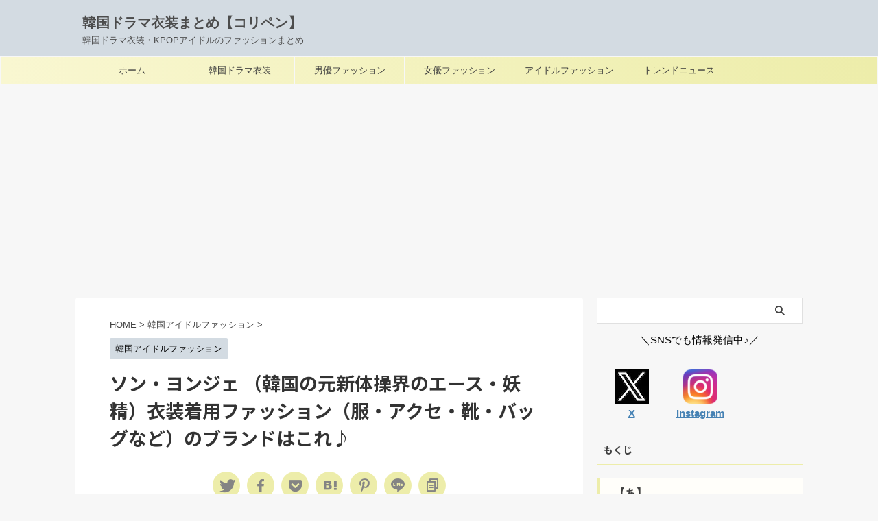

--- FILE ---
content_type: text/html; charset=UTF-8
request_url: https://drama-fashion-lab.com/sonyeonjae/
body_size: 23488
content:

<!DOCTYPE html>
<!--[if lt IE 7]>
<html class="ie6" lang="ja"> <![endif]-->
<!--[if IE 7]>
<html class="i7" lang="ja"> <![endif]-->
<!--[if IE 8]>
<html class="ie" lang="ja"> <![endif]-->
<!--[if gt IE 8]><!-->
<html lang="ja" class="s-navi-search-overlay ">
	<!--<![endif]-->
	<head prefix="og: http://ogp.me/ns# fb: http://ogp.me/ns/fb# article: http://ogp.me/ns/article#">
		
	<!-- Global site tag (gtag.js) - Google Analytics -->
	<script async src="https://www.googletagmanager.com/gtag/js?id=UA-139844358-1"></script>
	<script>
	  window.dataLayer = window.dataLayer || [];
	  function gtag(){dataLayer.push(arguments);}
	  gtag('js', new Date());

	  gtag('config', 'UA-139844358-1');
	</script>
			<meta charset="UTF-8" >
		<meta name="viewport" content="width=device-width,initial-scale=1.0,user-scalable=no,viewport-fit=cover">
		<meta name="format-detection" content="telephone=no" >
		<meta name="referrer" content="no-referrer-when-downgrade"/>

		
		<link rel="alternate" type="application/rss+xml" title="韓国ドラマ衣装まとめ【コリペン】 RSS Feed" href="https://drama-fashion-lab.com/feed/" />
		<link rel="pingback" href="https://drama-fashion-lab.com/xmlrpc.php" >
		<!--[if lt IE 9]>
		<script src="https://drama-fashion-lab.com/wp-content/themes/affinger/js/html5shiv.js"></script>
		<![endif]-->
				<meta name='robots' content='max-image-preview:large' />
	<style>img:is([sizes="auto" i], [sizes^="auto," i]) { contain-intrinsic-size: 3000px 1500px }</style>
	<title>ソン・ヨンジェ （韓国の元新体操界のエース・妖精）衣装着用ファッション（服・アクセ・靴・バッグなど）のブランドはこれ♪ - 韓国ドラマ衣装まとめ【コリペン】</title>
<link rel='dns-prefetch' href='//ajax.googleapis.com' />
<script type="text/javascript">
/* <![CDATA[ */
window._wpemojiSettings = {"baseUrl":"https:\/\/s.w.org\/images\/core\/emoji\/16.0.1\/72x72\/","ext":".png","svgUrl":"https:\/\/s.w.org\/images\/core\/emoji\/16.0.1\/svg\/","svgExt":".svg","source":{"concatemoji":"https:\/\/drama-fashion-lab.com\/wp-includes\/js\/wp-emoji-release.min.js?ver=6.8.2"}};
/*! This file is auto-generated */
!function(s,n){var o,i,e;function c(e){try{var t={supportTests:e,timestamp:(new Date).valueOf()};sessionStorage.setItem(o,JSON.stringify(t))}catch(e){}}function p(e,t,n){e.clearRect(0,0,e.canvas.width,e.canvas.height),e.fillText(t,0,0);var t=new Uint32Array(e.getImageData(0,0,e.canvas.width,e.canvas.height).data),a=(e.clearRect(0,0,e.canvas.width,e.canvas.height),e.fillText(n,0,0),new Uint32Array(e.getImageData(0,0,e.canvas.width,e.canvas.height).data));return t.every(function(e,t){return e===a[t]})}function u(e,t){e.clearRect(0,0,e.canvas.width,e.canvas.height),e.fillText(t,0,0);for(var n=e.getImageData(16,16,1,1),a=0;a<n.data.length;a++)if(0!==n.data[a])return!1;return!0}function f(e,t,n,a){switch(t){case"flag":return n(e,"\ud83c\udff3\ufe0f\u200d\u26a7\ufe0f","\ud83c\udff3\ufe0f\u200b\u26a7\ufe0f")?!1:!n(e,"\ud83c\udde8\ud83c\uddf6","\ud83c\udde8\u200b\ud83c\uddf6")&&!n(e,"\ud83c\udff4\udb40\udc67\udb40\udc62\udb40\udc65\udb40\udc6e\udb40\udc67\udb40\udc7f","\ud83c\udff4\u200b\udb40\udc67\u200b\udb40\udc62\u200b\udb40\udc65\u200b\udb40\udc6e\u200b\udb40\udc67\u200b\udb40\udc7f");case"emoji":return!a(e,"\ud83e\udedf")}return!1}function g(e,t,n,a){var r="undefined"!=typeof WorkerGlobalScope&&self instanceof WorkerGlobalScope?new OffscreenCanvas(300,150):s.createElement("canvas"),o=r.getContext("2d",{willReadFrequently:!0}),i=(o.textBaseline="top",o.font="600 32px Arial",{});return e.forEach(function(e){i[e]=t(o,e,n,a)}),i}function t(e){var t=s.createElement("script");t.src=e,t.defer=!0,s.head.appendChild(t)}"undefined"!=typeof Promise&&(o="wpEmojiSettingsSupports",i=["flag","emoji"],n.supports={everything:!0,everythingExceptFlag:!0},e=new Promise(function(e){s.addEventListener("DOMContentLoaded",e,{once:!0})}),new Promise(function(t){var n=function(){try{var e=JSON.parse(sessionStorage.getItem(o));if("object"==typeof e&&"number"==typeof e.timestamp&&(new Date).valueOf()<e.timestamp+604800&&"object"==typeof e.supportTests)return e.supportTests}catch(e){}return null}();if(!n){if("undefined"!=typeof Worker&&"undefined"!=typeof OffscreenCanvas&&"undefined"!=typeof URL&&URL.createObjectURL&&"undefined"!=typeof Blob)try{var e="postMessage("+g.toString()+"("+[JSON.stringify(i),f.toString(),p.toString(),u.toString()].join(",")+"));",a=new Blob([e],{type:"text/javascript"}),r=new Worker(URL.createObjectURL(a),{name:"wpTestEmojiSupports"});return void(r.onmessage=function(e){c(n=e.data),r.terminate(),t(n)})}catch(e){}c(n=g(i,f,p,u))}t(n)}).then(function(e){for(var t in e)n.supports[t]=e[t],n.supports.everything=n.supports.everything&&n.supports[t],"flag"!==t&&(n.supports.everythingExceptFlag=n.supports.everythingExceptFlag&&n.supports[t]);n.supports.everythingExceptFlag=n.supports.everythingExceptFlag&&!n.supports.flag,n.DOMReady=!1,n.readyCallback=function(){n.DOMReady=!0}}).then(function(){return e}).then(function(){var e;n.supports.everything||(n.readyCallback(),(e=n.source||{}).concatemoji?t(e.concatemoji):e.wpemoji&&e.twemoji&&(t(e.twemoji),t(e.wpemoji)))}))}((window,document),window._wpemojiSettings);
/* ]]> */
</script>
<style id='wp-emoji-styles-inline-css' type='text/css'>

	img.wp-smiley, img.emoji {
		display: inline !important;
		border: none !important;
		box-shadow: none !important;
		height: 1em !important;
		width: 1em !important;
		margin: 0 0.07em !important;
		vertical-align: -0.1em !important;
		background: none !important;
		padding: 0 !important;
	}
</style>
<link rel='stylesheet' id='wp-block-library-css' href='https://drama-fashion-lab.com/wp-includes/css/dist/block-library/style.min.css?ver=6.8.2' type='text/css' media='all' />
<style id='classic-theme-styles-inline-css' type='text/css'>
/*! This file is auto-generated */
.wp-block-button__link{color:#fff;background-color:#32373c;border-radius:9999px;box-shadow:none;text-decoration:none;padding:calc(.667em + 2px) calc(1.333em + 2px);font-size:1.125em}.wp-block-file__button{background:#32373c;color:#fff;text-decoration:none}
</style>
<style id='global-styles-inline-css' type='text/css'>
:root{--wp--preset--aspect-ratio--square: 1;--wp--preset--aspect-ratio--4-3: 4/3;--wp--preset--aspect-ratio--3-4: 3/4;--wp--preset--aspect-ratio--3-2: 3/2;--wp--preset--aspect-ratio--2-3: 2/3;--wp--preset--aspect-ratio--16-9: 16/9;--wp--preset--aspect-ratio--9-16: 9/16;--wp--preset--color--black: #000000;--wp--preset--color--cyan-bluish-gray: #abb8c3;--wp--preset--color--white: #ffffff;--wp--preset--color--pale-pink: #f78da7;--wp--preset--color--vivid-red: #cf2e2e;--wp--preset--color--luminous-vivid-orange: #ff6900;--wp--preset--color--luminous-vivid-amber: #fcb900;--wp--preset--color--light-green-cyan: #eefaff;--wp--preset--color--vivid-green-cyan: #00d084;--wp--preset--color--pale-cyan-blue: #8ed1fc;--wp--preset--color--vivid-cyan-blue: #0693e3;--wp--preset--color--vivid-purple: #9b51e0;--wp--preset--color--soft-red: #e92f3d;--wp--preset--color--light-grayish-red: #fdf0f2;--wp--preset--color--vivid-yellow: #ffc107;--wp--preset--color--very-pale-yellow: #fffde7;--wp--preset--color--very-light-gray: #fafafa;--wp--preset--color--very-dark-gray: #313131;--wp--preset--color--original-color-a: #8ea08f;--wp--preset--color--original-color-b: #795548;--wp--preset--color--original-color-c: #ed9eb8;--wp--preset--color--original-color-d: #9e9e91;--wp--preset--gradient--vivid-cyan-blue-to-vivid-purple: linear-gradient(135deg,rgba(6,147,227,1) 0%,rgb(155,81,224) 100%);--wp--preset--gradient--light-green-cyan-to-vivid-green-cyan: linear-gradient(135deg,rgb(122,220,180) 0%,rgb(0,208,130) 100%);--wp--preset--gradient--luminous-vivid-amber-to-luminous-vivid-orange: linear-gradient(135deg,rgba(252,185,0,1) 0%,rgba(255,105,0,1) 100%);--wp--preset--gradient--luminous-vivid-orange-to-vivid-red: linear-gradient(135deg,rgba(255,105,0,1) 0%,rgb(207,46,46) 100%);--wp--preset--gradient--very-light-gray-to-cyan-bluish-gray: linear-gradient(135deg,rgb(238,238,238) 0%,rgb(169,184,195) 100%);--wp--preset--gradient--cool-to-warm-spectrum: linear-gradient(135deg,rgb(74,234,220) 0%,rgb(151,120,209) 20%,rgb(207,42,186) 40%,rgb(238,44,130) 60%,rgb(251,105,98) 80%,rgb(254,248,76) 100%);--wp--preset--gradient--blush-light-purple: linear-gradient(135deg,rgb(255,206,236) 0%,rgb(152,150,240) 100%);--wp--preset--gradient--blush-bordeaux: linear-gradient(135deg,rgb(254,205,165) 0%,rgb(254,45,45) 50%,rgb(107,0,62) 100%);--wp--preset--gradient--luminous-dusk: linear-gradient(135deg,rgb(255,203,112) 0%,rgb(199,81,192) 50%,rgb(65,88,208) 100%);--wp--preset--gradient--pale-ocean: linear-gradient(135deg,rgb(255,245,203) 0%,rgb(182,227,212) 50%,rgb(51,167,181) 100%);--wp--preset--gradient--electric-grass: linear-gradient(135deg,rgb(202,248,128) 0%,rgb(113,206,126) 100%);--wp--preset--gradient--midnight: linear-gradient(135deg,rgb(2,3,129) 0%,rgb(40,116,252) 100%);--wp--preset--font-size--small: .8em;--wp--preset--font-size--medium: 20px;--wp--preset--font-size--large: 1.5em;--wp--preset--font-size--x-large: 42px;--wp--preset--font-size--st-regular: 1em;--wp--preset--font-size--huge: 3em;--wp--preset--spacing--20: 0.44rem;--wp--preset--spacing--30: 0.67rem;--wp--preset--spacing--40: 1rem;--wp--preset--spacing--50: 1.5rem;--wp--preset--spacing--60: 2.25rem;--wp--preset--spacing--70: 3.38rem;--wp--preset--spacing--80: 5.06rem;--wp--preset--shadow--natural: 6px 6px 9px rgba(0, 0, 0, 0.2);--wp--preset--shadow--deep: 12px 12px 50px rgba(0, 0, 0, 0.4);--wp--preset--shadow--sharp: 6px 6px 0px rgba(0, 0, 0, 0.2);--wp--preset--shadow--outlined: 6px 6px 0px -3px rgba(255, 255, 255, 1), 6px 6px rgba(0, 0, 0, 1);--wp--preset--shadow--crisp: 6px 6px 0px rgba(0, 0, 0, 1);}:where(.is-layout-flex){gap: 0.5em;}:where(.is-layout-grid){gap: 0.5em;}body .is-layout-flex{display: flex;}.is-layout-flex{flex-wrap: wrap;align-items: center;}.is-layout-flex > :is(*, div){margin: 0;}body .is-layout-grid{display: grid;}.is-layout-grid > :is(*, div){margin: 0;}:where(.wp-block-columns.is-layout-flex){gap: 2em;}:where(.wp-block-columns.is-layout-grid){gap: 2em;}:where(.wp-block-post-template.is-layout-flex){gap: 1.25em;}:where(.wp-block-post-template.is-layout-grid){gap: 1.25em;}.has-black-color{color: var(--wp--preset--color--black) !important;}.has-cyan-bluish-gray-color{color: var(--wp--preset--color--cyan-bluish-gray) !important;}.has-white-color{color: var(--wp--preset--color--white) !important;}.has-pale-pink-color{color: var(--wp--preset--color--pale-pink) !important;}.has-vivid-red-color{color: var(--wp--preset--color--vivid-red) !important;}.has-luminous-vivid-orange-color{color: var(--wp--preset--color--luminous-vivid-orange) !important;}.has-luminous-vivid-amber-color{color: var(--wp--preset--color--luminous-vivid-amber) !important;}.has-light-green-cyan-color{color: var(--wp--preset--color--light-green-cyan) !important;}.has-vivid-green-cyan-color{color: var(--wp--preset--color--vivid-green-cyan) !important;}.has-pale-cyan-blue-color{color: var(--wp--preset--color--pale-cyan-blue) !important;}.has-vivid-cyan-blue-color{color: var(--wp--preset--color--vivid-cyan-blue) !important;}.has-vivid-purple-color{color: var(--wp--preset--color--vivid-purple) !important;}.has-black-background-color{background-color: var(--wp--preset--color--black) !important;}.has-cyan-bluish-gray-background-color{background-color: var(--wp--preset--color--cyan-bluish-gray) !important;}.has-white-background-color{background-color: var(--wp--preset--color--white) !important;}.has-pale-pink-background-color{background-color: var(--wp--preset--color--pale-pink) !important;}.has-vivid-red-background-color{background-color: var(--wp--preset--color--vivid-red) !important;}.has-luminous-vivid-orange-background-color{background-color: var(--wp--preset--color--luminous-vivid-orange) !important;}.has-luminous-vivid-amber-background-color{background-color: var(--wp--preset--color--luminous-vivid-amber) !important;}.has-light-green-cyan-background-color{background-color: var(--wp--preset--color--light-green-cyan) !important;}.has-vivid-green-cyan-background-color{background-color: var(--wp--preset--color--vivid-green-cyan) !important;}.has-pale-cyan-blue-background-color{background-color: var(--wp--preset--color--pale-cyan-blue) !important;}.has-vivid-cyan-blue-background-color{background-color: var(--wp--preset--color--vivid-cyan-blue) !important;}.has-vivid-purple-background-color{background-color: var(--wp--preset--color--vivid-purple) !important;}.has-black-border-color{border-color: var(--wp--preset--color--black) !important;}.has-cyan-bluish-gray-border-color{border-color: var(--wp--preset--color--cyan-bluish-gray) !important;}.has-white-border-color{border-color: var(--wp--preset--color--white) !important;}.has-pale-pink-border-color{border-color: var(--wp--preset--color--pale-pink) !important;}.has-vivid-red-border-color{border-color: var(--wp--preset--color--vivid-red) !important;}.has-luminous-vivid-orange-border-color{border-color: var(--wp--preset--color--luminous-vivid-orange) !important;}.has-luminous-vivid-amber-border-color{border-color: var(--wp--preset--color--luminous-vivid-amber) !important;}.has-light-green-cyan-border-color{border-color: var(--wp--preset--color--light-green-cyan) !important;}.has-vivid-green-cyan-border-color{border-color: var(--wp--preset--color--vivid-green-cyan) !important;}.has-pale-cyan-blue-border-color{border-color: var(--wp--preset--color--pale-cyan-blue) !important;}.has-vivid-cyan-blue-border-color{border-color: var(--wp--preset--color--vivid-cyan-blue) !important;}.has-vivid-purple-border-color{border-color: var(--wp--preset--color--vivid-purple) !important;}.has-vivid-cyan-blue-to-vivid-purple-gradient-background{background: var(--wp--preset--gradient--vivid-cyan-blue-to-vivid-purple) !important;}.has-light-green-cyan-to-vivid-green-cyan-gradient-background{background: var(--wp--preset--gradient--light-green-cyan-to-vivid-green-cyan) !important;}.has-luminous-vivid-amber-to-luminous-vivid-orange-gradient-background{background: var(--wp--preset--gradient--luminous-vivid-amber-to-luminous-vivid-orange) !important;}.has-luminous-vivid-orange-to-vivid-red-gradient-background{background: var(--wp--preset--gradient--luminous-vivid-orange-to-vivid-red) !important;}.has-very-light-gray-to-cyan-bluish-gray-gradient-background{background: var(--wp--preset--gradient--very-light-gray-to-cyan-bluish-gray) !important;}.has-cool-to-warm-spectrum-gradient-background{background: var(--wp--preset--gradient--cool-to-warm-spectrum) !important;}.has-blush-light-purple-gradient-background{background: var(--wp--preset--gradient--blush-light-purple) !important;}.has-blush-bordeaux-gradient-background{background: var(--wp--preset--gradient--blush-bordeaux) !important;}.has-luminous-dusk-gradient-background{background: var(--wp--preset--gradient--luminous-dusk) !important;}.has-pale-ocean-gradient-background{background: var(--wp--preset--gradient--pale-ocean) !important;}.has-electric-grass-gradient-background{background: var(--wp--preset--gradient--electric-grass) !important;}.has-midnight-gradient-background{background: var(--wp--preset--gradient--midnight) !important;}.has-small-font-size{font-size: var(--wp--preset--font-size--small) !important;}.has-medium-font-size{font-size: var(--wp--preset--font-size--medium) !important;}.has-large-font-size{font-size: var(--wp--preset--font-size--large) !important;}.has-x-large-font-size{font-size: var(--wp--preset--font-size--x-large) !important;}
:where(.wp-block-post-template.is-layout-flex){gap: 1.25em;}:where(.wp-block-post-template.is-layout-grid){gap: 1.25em;}
:where(.wp-block-columns.is-layout-flex){gap: 2em;}:where(.wp-block-columns.is-layout-grid){gap: 2em;}
:root :where(.wp-block-pullquote){font-size: 1.5em;line-height: 1.6;}
</style>
<link rel='stylesheet' id='toc-screen-css' href='https://drama-fashion-lab.com/wp-content/plugins/table-of-contents-plus/screen.min.css?ver=2411.1' type='text/css' media='all' />
<link rel='stylesheet' id='normalize-css' href='https://drama-fashion-lab.com/wp-content/themes/affinger/css/normalize.css?ver=1.5.9' type='text/css' media='all' />
<link rel='stylesheet' id='st_svg-css' href='https://drama-fashion-lab.com/wp-content/themes/affinger/st_svg/style.css?ver=6.8.2' type='text/css' media='all' />
<link rel='stylesheet' id='slick-css' href='https://drama-fashion-lab.com/wp-content/themes/affinger/vendor/slick/slick.css?ver=1.8.0' type='text/css' media='all' />
<link rel='stylesheet' id='slick-theme-css' href='https://drama-fashion-lab.com/wp-content/themes/affinger/vendor/slick/slick-theme.css?ver=1.8.0' type='text/css' media='all' />
<link rel='stylesheet' id='fonts-googleapis-notosansjp-css' href='//fonts.googleapis.com/css?family=Noto+Sans+JP%3A400%2C700&#038;display=swap&#038;subset=japanese&#038;ver=6.8.2' type='text/css' media='all' />
<link rel='stylesheet' id='style-css' href='https://drama-fashion-lab.com/wp-content/themes/affinger/style.css?ver=6.8.2' type='text/css' media='all' />
<link rel='stylesheet' id='child-style-css' href='https://drama-fashion-lab.com/wp-content/themes/affinger-child/style.css?ver=6.8.2' type='text/css' media='all' />
<link rel='stylesheet' id='single-css' href='https://drama-fashion-lab.com/wp-content/themes/affinger/st-rankcss.php' type='text/css' media='all' />
<link rel='stylesheet' id='st-themecss-css' href='https://drama-fashion-lab.com/wp-content/themes/affinger/st-themecss-loader.php?ver=6.8.2' type='text/css' media='all' />
<script type="text/javascript" src="//ajax.googleapis.com/ajax/libs/jquery/1.11.3/jquery.min.js?ver=1.11.3" id="jquery-js"></script>
<script type="text/javascript" src="https://drama-fashion-lab.com/wp-content/themes/affinger/js/smoothscroll.js?ver=6.8.2" id="smoothscroll-js"></script>
<link rel="https://api.w.org/" href="https://drama-fashion-lab.com/wp-json/" /><link rel="alternate" title="JSON" type="application/json" href="https://drama-fashion-lab.com/wp-json/wp/v2/posts/6118" /><link rel='shortlink' href='https://drama-fashion-lab.com/?p=6118' />
<link rel="alternate" title="oEmbed (JSON)" type="application/json+oembed" href="https://drama-fashion-lab.com/wp-json/oembed/1.0/embed?url=https%3A%2F%2Fdrama-fashion-lab.com%2Fsonyeonjae%2F" />
<link rel="alternate" title="oEmbed (XML)" type="text/xml+oembed" href="https://drama-fashion-lab.com/wp-json/oembed/1.0/embed?url=https%3A%2F%2Fdrama-fashion-lab.com%2Fsonyeonjae%2F&#038;format=xml" />
<meta name="robots" content="index, follow" />
<meta name="thumbnail" content="https://drama-fashion-lab.com/wp-content/uploads/2020/11/sonyeonjae19.jpg">
<script async src="https://pagead2.googlesyndication.com/pagead/js/adsbygoogle.js"></script>
<script>
     (adsbygoogle = window.adsbygoogle || []).push({
          google_ad_client: "ca-pub-1167111771292177",
          enable_page_level_ads: true
     });
</script>
<link rel="canonical" href="https://drama-fashion-lab.com/sonyeonjae/" />
<style type="text/css" id="custom-background-css">
body.custom-background { background-color: #f7f7f7; }
</style>
	<link rel="icon" href="https://drama-fashion-lab.com/wp-content/uploads/2025/09/cropped-u8132619754_K-DramaK-POPfashion15001500_-v_7_f8137995-d01f-4222-b22a-ecd0e454756f_3-32x32.jpg" sizes="32x32" />
<link rel="icon" href="https://drama-fashion-lab.com/wp-content/uploads/2025/09/cropped-u8132619754_K-DramaK-POPfashion15001500_-v_7_f8137995-d01f-4222-b22a-ecd0e454756f_3-192x192.jpg" sizes="192x192" />
<link rel="apple-touch-icon" href="https://drama-fashion-lab.com/wp-content/uploads/2025/09/cropped-u8132619754_K-DramaK-POPfashion15001500_-v_7_f8137995-d01f-4222-b22a-ecd0e454756f_3-180x180.jpg" />
<meta name="msapplication-TileImage" content="https://drama-fashion-lab.com/wp-content/uploads/2025/09/cropped-u8132619754_K-DramaK-POPfashion15001500_-v_7_f8137995-d01f-4222-b22a-ecd0e454756f_3-270x270.jpg" />
		<style type="text/css" id="wp-custom-css">
			/* カード+テキスト（トップページの記事タイトルの文字の大きさの変更用） */
#st-header-under-widgets-box .content-post-slider.is-fullsize-text .post-slide-title,
.content-post-slider.is-fullsize-text .post-slide-title, .post-card-list .post-card-title{
	font-size: 1em;
	line-height: 1.5;
}

/* 画像の上に文字を表示するCSS */
/*＜div class="example"＞
  ＜img src="◯◯.jpg" /＞
  ＜p＞画像の中に表示する文字＜/p＞	
＜/div＞ */
.example {
  position: relative;
  }

.example p {
  position: absolute;
	color: white;/*文字は白に*/
	font-weight: bold; /*太字に*/
	font-size: 1.5em;/*サイズ◯倍*/
  top: 75%;
  left: 50%;
  -ms-transform: translate(-50%,-50%);
  -webkit-transform: translate(-50%,-50%);
  transform: translate(-50%,-50%);
  margin:0;
  padding:0;
  /*文字の装飾は省略*/
  }

.example img {
  width: 100%;
  }

/****************
Simple GA Ranking
*****************/
.sga-ranking-list img {
	width: 75px;
	height: 75px;
	float: left;
}

.sga-ranking-list figure {
	float: left;
	margin-top: 3px;
 	margin-right: 5px;
	width: 80px;
	height: 80px;
	overflow: hidden;
}






.sga-ranking a {
   text-decoration: none;
   color: #111;
}

.sga-ranking li {
    overflow: hidden;
}

.widget_simple_ga_ranking ol li {
    clear: left;
    float: none;
    margin-bottom: 10px;
}

li.sga-ranking-list {
   position: relative;
}

ol.sga-ranking {
    counter-reset: popular-ranking;
}

li.sga-ranking-list:before {
    background: none repeat scroll 0 0 #666;
    color: #fff;
    content: counter(popular-ranking,decimal);
    counter-increment: popular-ranking;
    font-size: 75%;
    left: 0;
    top: 3px;
    line-height: 1;
    padding: 4px 7px;
    position: absolute;
    z-index: 1;
    opacity: 0.9;
    border-radius: 2px;
    font-family: Arial;
}

#sidebar .widget_simple_ga_ranking ol {
    padding-left: 0;
    list-style: none;
}

		</style>
				
<!-- OGP -->

<meta property="og:type" content="article">
<meta property="og:title" content="ソン・ヨンジェ （韓国の元新体操界のエース・妖精）衣装着用ファッション（服・アクセ・靴・バッグなど）のブランドはこれ♪">
<meta property="og:url" content="https://drama-fashion-lab.com/sonyeonjae/">
<meta property="og:description" content="「妖精」の異名をもつ韓国の元新体操界のエース♪ソン・ヨンジェさんが着用していた衣装・ファッション（服・アクセ・バッグ・腕時計・靴など）をチェックして紹介していきます♪【随時更新】           ">
<meta property="og:site_name" content="韓国ドラマ衣装まとめ【コリペン】">
<meta property="og:image" content="https://drama-fashion-lab.com/wp-content/uploads/2020/11/sonyeonjae19.jpg">


	<meta property="article:published_time" content="2020-11-16T20:20:02+09:00" />
		<meta property="article:author" content="どら子" />

<!-- /OGP -->
		


<script>
	(function (window, document, $, undefined) {
		'use strict';

		var SlideBox = (function () {
			/**
			 * @param $element
			 *
			 * @constructor
			 */
			function SlideBox($element) {
				this._$element = $element;
			}

			SlideBox.prototype.$content = function () {
				return this._$element.find('[data-st-slidebox-content]');
			};

			SlideBox.prototype.$toggle = function () {
				return this._$element.find('[data-st-slidebox-toggle]');
			};

			SlideBox.prototype.$icon = function () {
				return this._$element.find('[data-st-slidebox-icon]');
			};

			SlideBox.prototype.$text = function () {
				return this._$element.find('[data-st-slidebox-text]');
			};

			SlideBox.prototype.is_expanded = function () {
				return !!(this._$element.filter('[data-st-slidebox-expanded="true"]').length);
			};

			SlideBox.prototype.expand = function () {
				var self = this;

				this.$content().slideDown()
					.promise()
					.then(function () {
						var $icon = self.$icon();
						var $text = self.$text();

						$icon.removeClass($icon.attr('data-st-slidebox-icon-collapsed'))
							.addClass($icon.attr('data-st-slidebox-icon-expanded'))

						$text.text($text.attr('data-st-slidebox-text-expanded'))

						self._$element.removeClass('is-collapsed')
							.addClass('is-expanded');

						self._$element.attr('data-st-slidebox-expanded', 'true');
					});
			};

			SlideBox.prototype.collapse = function () {
				var self = this;

				this.$content().slideUp()
					.promise()
					.then(function () {
						var $icon = self.$icon();
						var $text = self.$text();

						$icon.removeClass($icon.attr('data-st-slidebox-icon-expanded'))
							.addClass($icon.attr('data-st-slidebox-icon-collapsed'))

						$text.text($text.attr('data-st-slidebox-text-collapsed'))

						self._$element.removeClass('is-expanded')
							.addClass('is-collapsed');

						self._$element.attr('data-st-slidebox-expanded', 'false');
					});
			};

			SlideBox.prototype.toggle = function () {
				if (this.is_expanded()) {
					this.collapse();
				} else {
					this.expand();
				}
			};

			SlideBox.prototype.add_event_listeners = function () {
				var self = this;

				this.$toggle().on('click', function (event) {
					self.toggle();
				});
			};

			SlideBox.prototype.initialize = function () {
				this.add_event_listeners();
			};

			return SlideBox;
		}());

		function on_ready() {
			var slideBoxes = [];

			$('[data-st-slidebox]').each(function () {
				var $element = $(this);
				var slideBox = new SlideBox($element);

				slideBoxes.push(slideBox);

				slideBox.initialize();
			});

			return slideBoxes;
		}

		$(on_ready);
	}(window, window.document, jQuery));
</script>


<script>
	jQuery(function(){
		jQuery("#toc_container:not(:has(ul ul))").addClass("only-toc");
		jQuery(".st-ac-box ul:has(.cat-item)").each(function(){
			jQuery(this).addClass("st-ac-cat");
		});
	});
</script>

<script>
	jQuery(function(){
						jQuery('.st-star').parent('.rankh4').css('padding-bottom','5px'); // スターがある場合のランキング見出し調整
	});
</script>



	<script>
		$(function() {
			$('.is-style-st-paragraph-kaiwa').wrapInner('<span class="st-paragraph-kaiwa-text">');
		});
	</script>

	<script>
		$(function() {
			$('.is-style-st-paragraph-kaiwa-b').wrapInner('<span class="st-paragraph-kaiwa-text">');
		});
	</script>

<script>
	$(function() {
		$( '[class^="is-style-st-paragraph-"],[class*=" is-style-st-paragraph-"]' ).wrapInner( '<span class="st-noflex"></span>' );
	});
</script>


			</head>
	<body class="wp-singular post-template-default single single-post postid-6118 single-format-standard custom-background wp-theme-affinger wp-child-theme-affinger-child not-front-page" >				<div id="st-ami">
				<div id="wrapper" class="">
				<div id="wrapper-in">
					

<header id="">
	<div id="header-full">
		<div id="headbox-bg">
			<div id="headbox">

					<nav id="s-navi" class="pcnone" data-st-nav data-st-nav-type="normal">
		<dl class="acordion is-active" data-st-nav-primary>
			<dt class="trigger">
				<p class="acordion_button"><span class="op op-menu"><i class="st-fa st-svg-menu"></i></span></p>

				
									<div id="st-mobile-logo"></div>
				
				<!-- 追加メニュー -->
				
				<!-- 追加メニュー2 -->
				
			</dt>

			<dd class="acordion_tree">
				<div class="acordion_tree_content">

											<div class="st-ac-box">
							<div id="search-3" class="st-widgets-box ac-widgets-top widget_search"><div id="search" class="search-custom-d">
	<form method="get" id="searchform" action="https://drama-fashion-lab.com/">
		<label class="hidden" for="s">
					</label>
		<input type="text" placeholder="" value="" name="s" id="s" />
		<input type="submit" value="&#xf002;" class="st-fa" id="searchsubmit" />
	</form>
</div>
<!-- /stinger -->
</div>						</div>
					

												<div class="menu-%e3%82%b9%e3%83%9e%e3%83%9b%e7%94%a8%e3%82%b9%e3%83%a9%e3%82%a4%e3%83%89%e3%83%a1%e3%83%8b%e3%83%a5%e3%83%bc-container"><ul id="menu-%e3%82%b9%e3%83%9e%e3%83%9b%e7%94%a8%e3%82%b9%e3%83%a9%e3%82%a4%e3%83%89%e3%83%a1%e3%83%8b%e3%83%a5%e3%83%bc" class="menu"><li id="menu-item-5406" class="menu-item menu-item-type-custom menu-item-object-custom menu-item-home menu-item-5406"><a href="http://drama-fashion-lab.com/" data-wpel-link="internal"><span class="menu-item-label">ホーム</span></a></li>
<li id="menu-item-6401" class="menu-item menu-item-type-post_type menu-item-object-page menu-item-6401"><a href="https://drama-fashion-lab.com/%e3%80%90%e9%9f%93%e5%9b%bd%e3%83%89%e3%83%a9%e3%83%9e%e3%80%80%e7%9d%80%e7%94%a8%e3%83%95%e3%82%a1%e3%83%83%e3%82%b7%e3%83%a7%e3%83%b3%e8%a8%98%e4%ba%8b%e4%b8%80%e8%a6%a7%e3%80%91/" data-wpel-link="internal"><span class="menu-item-label">韓国ドラマ衣装  記事一覧</span></a></li>
<li id="menu-item-6406" class="menu-item menu-item-type-taxonomy menu-item-object-category menu-item-6406"><a href="https://drama-fashion-lab.com/category/%e9%9f%93%e5%9b%bd%e7%94%b7%e5%84%aa%e3%83%95%e3%82%a1%e3%83%83%e3%82%b7%e3%83%a7%e3%83%b3/" data-wpel-link="internal"><span class="menu-item-label">男優ファッション</span></a></li>
<li id="menu-item-6405" class="menu-item menu-item-type-taxonomy menu-item-object-category menu-item-6405"><a href="https://drama-fashion-lab.com/category/%e9%9f%93%e5%9b%bd%e5%a5%b3%e5%84%aa%e3%83%95%e3%82%a1%e3%83%83%e3%82%b7%e3%83%a7%e3%83%b3/" data-wpel-link="internal"><span class="menu-item-label">女優ファッション</span></a></li>
<li id="menu-item-6404" class="menu-item menu-item-type-taxonomy menu-item-object-category current-post-ancestor current-menu-parent current-post-parent menu-item-6404"><a href="https://drama-fashion-lab.com/category/%e9%9f%93%e5%9b%bd%e3%82%a2%e3%82%a4%e3%83%89%e3%83%ab%e3%83%95%e3%82%a1%e3%83%83%e3%82%b7%e3%83%a7%e3%83%b3/" data-wpel-link="internal"><span class="menu-item-label">アイドルファッション</span></a></li>
<li id="menu-item-6403" class="menu-item menu-item-type-taxonomy menu-item-object-category menu-item-6403"><a href="https://drama-fashion-lab.com/category/%e9%9f%93%e5%9b%bd%e3%83%bb%e3%83%88%e3%83%ac%e3%83%b3%e3%83%89%e3%83%8b%e3%83%a5%e3%83%bc%e3%82%b9/" data-wpel-link="internal"><span class="menu-item-label">トレンドニュース</span></a></li>
</ul></div>						<div class="clear"></div>

					
				</div>
			</dd>

					</dl>

					</nav>

									<div id="header-l">
						
						<div id="st-text-logo">
							
    
		
			<!-- ロゴ又はブログ名 -->
			
									<p class="sitename sitenametop"><a href="https://drama-fashion-lab.com/" data-wpel-link="internal">
						                			韓国ドラマ衣装まとめ【コリペン】               								</a></p>
				
			       		<!-- ロゴ又はブログ名ここまで -->

       		<!-- キャプション -->
			<p class="descr">
				韓国ドラマ衣装・KPOPアイドルのファッションまとめ			</p>
		
	
						</div>
					</div><!-- /#header-l -->
				
				<div id="header-r" class="smanone">
					
				</div><!-- /#header-r -->

			</div><!-- /#headbox -->
		</div><!-- /#headbox-bg clearfix -->

		
		
		
		
			

<div id="gazou-wide">
			<div id="st-menubox">
			<div id="st-menuwide">
				<nav class="smanone clearfix"><ul id="menu-pc%e7%94%a8%e3%83%a1%e3%83%8b%e3%83%a5%e3%83%bc" class="menu"><li id="menu-item-38" class="menu-item menu-item-type-custom menu-item-object-custom menu-item-home menu-item-38"><a href="http://drama-fashion-lab.com" data-wpel-link="internal"><i class="fa fa-home" aria-hidden="true"></i>ホーム</a></li>
<li id="menu-item-6407" class="menu-item menu-item-type-post_type menu-item-object-page menu-item-6407"><a href="https://drama-fashion-lab.com/%e3%80%90%e9%9f%93%e5%9b%bd%e3%83%89%e3%83%a9%e3%83%9e%e3%80%80%e7%9d%80%e7%94%a8%e3%83%95%e3%82%a1%e3%83%83%e3%82%b7%e3%83%a7%e3%83%b3%e8%a8%98%e4%ba%8b%e4%b8%80%e8%a6%a7%e3%80%91/" data-wpel-link="internal">韓国ドラマ衣装</a></li>
<li id="menu-item-6412" class="menu-item menu-item-type-taxonomy menu-item-object-category menu-item-6412"><a href="https://drama-fashion-lab.com/category/%e9%9f%93%e5%9b%bd%e7%94%b7%e5%84%aa%e3%83%95%e3%82%a1%e3%83%83%e3%82%b7%e3%83%a7%e3%83%b3/" data-wpel-link="internal">男優ファッション</a></li>
<li id="menu-item-6411" class="menu-item menu-item-type-taxonomy menu-item-object-category menu-item-6411"><a href="https://drama-fashion-lab.com/category/%e9%9f%93%e5%9b%bd%e5%a5%b3%e5%84%aa%e3%83%95%e3%82%a1%e3%83%83%e3%82%b7%e3%83%a7%e3%83%b3/" data-wpel-link="internal">女優ファッション</a></li>
<li id="menu-item-6410" class="menu-item menu-item-type-taxonomy menu-item-object-category current-post-ancestor current-menu-parent current-post-parent menu-item-6410"><a href="https://drama-fashion-lab.com/category/%e9%9f%93%e5%9b%bd%e3%82%a2%e3%82%a4%e3%83%89%e3%83%ab%e3%83%95%e3%82%a1%e3%83%83%e3%82%b7%e3%83%a7%e3%83%b3/" data-wpel-link="internal">アイドルファッション</a></li>
<li id="menu-item-6409" class="menu-item menu-item-type-taxonomy menu-item-object-category menu-item-6409"><a href="https://drama-fashion-lab.com/category/%e9%9f%93%e5%9b%bd%e3%83%bb%e3%83%88%e3%83%ac%e3%83%b3%e3%83%89%e3%83%8b%e3%83%a5%e3%83%bc%e3%82%b9/" data-wpel-link="internal">トレンドニュース</a></li>
</ul></nav>			</div>
		</div>
						<div id="st-headerbox">
				<div id="st-header">
				</div>
			</div>
			</div>
	
	</div><!-- #header-full -->

	





</header>
					<div id="content-w">

					
					
	
			<div id="st-header-post-under-box" class="st-header-post-no-data "
		     style="">
			<div class="st-dark-cover">
							</div>
		</div>
	
<div id="content" class="clearfix">
	<div id="contentInner">
		<main>
			<article>
									<div id="post-6118" class="st-post post-6118 post type-post status-publish format-standard has-post-thumbnail hentry category-1294 tag-1429">
				
					
					
					
					<!--ぱんくず -->
											<div
							id="breadcrumb">
							<ol itemscope itemtype="http://schema.org/BreadcrumbList">
								<li itemprop="itemListElement" itemscope itemtype="http://schema.org/ListItem">
									<a href="https://drama-fashion-lab.com" itemprop="item" data-wpel-link="internal">
										<span itemprop="name">HOME</span>
									</a>
									&gt;
									<meta itemprop="position" content="1"/>
								</li>

								
																	<li itemprop="itemListElement" itemscope itemtype="http://schema.org/ListItem">
										<a href="https://drama-fashion-lab.com/category/%e9%9f%93%e5%9b%bd%e3%82%a2%e3%82%a4%e3%83%89%e3%83%ab%e3%83%95%e3%82%a1%e3%83%83%e3%82%b7%e3%83%a7%e3%83%b3/" itemprop="item" data-wpel-link="internal">
											<span
												itemprop="name">韓国アイドルファッション</span>
										</a>
										&gt;
										<meta itemprop="position" content="2"/>
									</li>
																								</ol>

													</div>
										<!--/ ぱんくず -->

					<!--ループ開始 -->
										
																									<p class="st-catgroup">
								<a href="https://drama-fashion-lab.com/category/%e9%9f%93%e5%9b%bd%e3%82%a2%e3%82%a4%e3%83%89%e3%83%ab%e3%83%95%e3%82%a1%e3%83%83%e3%82%b7%e3%83%a7%e3%83%b3/" title="View all posts in 韓国アイドルファッション" rel="category tag" data-wpel-link="internal"><span class="catname st-catid1294">韓国アイドルファッション</span></a>							</p>
						
						<h1 class="entry-title">ソン・ヨンジェ （韓国の元新体操界のエース・妖精）衣装着用ファッション（服・アクセ・靴・バッグなど）のブランドはこれ♪</h1>

						
	<div class="blogbox st-hide">
		<p><span class="kdate">
								<i class="st-fa st-svg-clock-o"></i><time class="updated" datetime="2020-11-16T20:20:02+0900">2020年11月16日</time>
						</span></p>
	</div>
					
					
											<div class="st-sns-top">						
							
	
	<div class="sns st-sns-singular">
	<ul class="clearfix">
					<!--ツイートボタン-->
			<li class="twitter">
			<a rel="nofollow" onclick="window.open('//twitter.com/intent/tweet?url=https%3A%2F%2Fdrama-fashion-lab.com%2Fsonyeonjae%2F&text=%E3%82%BD%E3%83%B3%E3%83%BB%E3%83%A8%E3%83%B3%E3%82%B8%E3%82%A7%20%EF%BC%88%E9%9F%93%E5%9B%BD%E3%81%AE%E5%85%83%E6%96%B0%E4%BD%93%E6%93%8D%E7%95%8C%E3%81%AE%E3%82%A8%E3%83%BC%E3%82%B9%E3%83%BB%E5%A6%96%E7%B2%BE%EF%BC%89%E8%A1%A3%E8%A3%85%E7%9D%80%E7%94%A8%E3%83%95%E3%82%A1%E3%83%83%E3%82%B7%E3%83%A7%E3%83%B3%EF%BC%88%E6%9C%8D%E3%83%BB%E3%82%A2%E3%82%AF%E3%82%BB%E3%83%BB%E9%9D%B4%E3%83%BB%E3%83%90%E3%83%83%E3%82%B0%E3%81%AA%E3%81%A9%EF%BC%89%E3%81%AE%E3%83%96%E3%83%A9%E3%83%B3%E3%83%89%E3%81%AF%E3%81%93%E3%82%8C%E2%99%AA&tw_p=tweetbutton', '', 'width=500,height=450'); return false;"><i class="st-fa st-svg-twitter"></i><span class="snstext " >Twitter</span></a>
			</li>
		
					<!--シェアボタン-->
			<li class="facebook">
			<a href="//www.facebook.com/sharer.php?src=bm&amp;u=https%3A%2F%2Fdrama-fashion-lab.com%2Fsonyeonjae%2F&amp;t=%E3%82%BD%E3%83%B3%E3%83%BB%E3%83%A8%E3%83%B3%E3%82%B8%E3%82%A7%20%EF%BC%88%E9%9F%93%E5%9B%BD%E3%81%AE%E5%85%83%E6%96%B0%E4%BD%93%E6%93%8D%E7%95%8C%E3%81%AE%E3%82%A8%E3%83%BC%E3%82%B9%E3%83%BB%E5%A6%96%E7%B2%BE%EF%BC%89%E8%A1%A3%E8%A3%85%E7%9D%80%E7%94%A8%E3%83%95%E3%82%A1%E3%83%83%E3%82%B7%E3%83%A7%E3%83%B3%EF%BC%88%E6%9C%8D%E3%83%BB%E3%82%A2%E3%82%AF%E3%82%BB%E3%83%BB%E9%9D%B4%E3%83%BB%E3%83%90%E3%83%83%E3%82%B0%E3%81%AA%E3%81%A9%EF%BC%89%E3%81%AE%E3%83%96%E3%83%A9%E3%83%B3%E3%83%89%E3%81%AF%E3%81%93%E3%82%8C%E2%99%AA" target="_blank" rel="nofollow noopener" data-wpel-link="external"><i class="st-fa st-svg-facebook"></i><span class="snstext " >Share</span>
			</a>
			</li>
		
					<!--ポケットボタン-->
			<li class="pocket">
			<a rel="nofollow" onclick="window.open('//getpocket.com/edit?url=https%3A%2F%2Fdrama-fashion-lab.com%2Fsonyeonjae%2F&title=%E3%82%BD%E3%83%B3%E3%83%BB%E3%83%A8%E3%83%B3%E3%82%B8%E3%82%A7%20%EF%BC%88%E9%9F%93%E5%9B%BD%E3%81%AE%E5%85%83%E6%96%B0%E4%BD%93%E6%93%8D%E7%95%8C%E3%81%AE%E3%82%A8%E3%83%BC%E3%82%B9%E3%83%BB%E5%A6%96%E7%B2%BE%EF%BC%89%E8%A1%A3%E8%A3%85%E7%9D%80%E7%94%A8%E3%83%95%E3%82%A1%E3%83%83%E3%82%B7%E3%83%A7%E3%83%B3%EF%BC%88%E6%9C%8D%E3%83%BB%E3%82%A2%E3%82%AF%E3%82%BB%E3%83%BB%E9%9D%B4%E3%83%BB%E3%83%90%E3%83%83%E3%82%B0%E3%81%AA%E3%81%A9%EF%BC%89%E3%81%AE%E3%83%96%E3%83%A9%E3%83%B3%E3%83%89%E3%81%AF%E3%81%93%E3%82%8C%E2%99%AA', '', 'width=500,height=350'); return false;"><i class="st-fa st-svg-get-pocket"></i><span class="snstext " >Pocket</span></a></li>
		
					<!--はてブボタン-->
			<li class="hatebu">
				<a href="//b.hatena.ne.jp/entry/https://drama-fashion-lab.com/sonyeonjae/" class="hatena-bookmark-button" data-hatena-bookmark-layout="simple" title="ソン・ヨンジェ （韓国の元新体操界のエース・妖精）衣装着用ファッション（服・アクセ・靴・バッグなど）のブランドはこれ♪" rel="nofollow noopener" data-wpel-link="external" target="_blank"><i class="st-fa st-svg-hateb"></i><span class="snstext " >Hatena</span>
				</a><script type="text/javascript" src="//b.st-hatena.com/js/bookmark_button.js" charset="utf-8" async="async"></script>

			</li>
		
					<!--Pinterestボタン-->
			<li class="sns-pinterest">
				<a data-pin-do="buttonPin" data-pin-custom="true" data-pin-tall="true" data-pin-round="true" href="https://www.pinterest.com/pin/create/button/?url=https%3A%2F%2Fdrama-fashion-lab.com%2Fsonyeonjae%2F&amp;media=https://drama-fashion-lab.com/wp-content/uploads/2020/11/sonyeonjae19.jpg&amp;description=「妖精」の異名をもつ韓国の元新体操界のエース♪ソン・ヨンジェさんが着用していた衣装・ファッション（服・アクセ・バッグ・腕時計・靴など）をチェックして紹介していきます♪【随時更新】           " rel="nofollow noopener" data-wpel-link="external" target="_blank"><i class="st-fa st-svg-pinterest-p" aria-hidden="true"></i><span class="snstext" >Pinterest</span></a>
			</li>
		
					<!--LINEボタン-->
			<li class="line">
			<a href="//line.me/R/msg/text/?%E3%82%BD%E3%83%B3%E3%83%BB%E3%83%A8%E3%83%B3%E3%82%B8%E3%82%A7%20%EF%BC%88%E9%9F%93%E5%9B%BD%E3%81%AE%E5%85%83%E6%96%B0%E4%BD%93%E6%93%8D%E7%95%8C%E3%81%AE%E3%82%A8%E3%83%BC%E3%82%B9%E3%83%BB%E5%A6%96%E7%B2%BE%EF%BC%89%E8%A1%A3%E8%A3%85%E7%9D%80%E7%94%A8%E3%83%95%E3%82%A1%E3%83%83%E3%82%B7%E3%83%A7%E3%83%B3%EF%BC%88%E6%9C%8D%E3%83%BB%E3%82%A2%E3%82%AF%E3%82%BB%E3%83%BB%E9%9D%B4%E3%83%BB%E3%83%90%E3%83%83%E3%82%B0%E3%81%AA%E3%81%A9%EF%BC%89%E3%81%AE%E3%83%96%E3%83%A9%E3%83%B3%E3%83%89%E3%81%AF%E3%81%93%E3%82%8C%E2%99%AA%0Ahttps%3A%2F%2Fdrama-fashion-lab.com%2Fsonyeonjae%2F" target="_blank" rel="nofollow noopener" data-wpel-link="external"><i class="st-fa st-svg-line" aria-hidden="true"></i><span class="snstext" >LINE</span></a>
			</li>
		
		
					<!--URLコピーボタン-->
			<li class="share-copy">
			<a href="#" rel="nofollow" data-st-copy-text="ソン・ヨンジェ （韓国の元新体操界のエース・妖精）衣装着用ファッション（服・アクセ・靴・バッグなど）のブランドはこれ♪ / https://drama-fashion-lab.com/sonyeonjae/"><i class="st-fa st-svg-clipboard"></i><span class="snstext" >URLコピー</span></a>
			</li>
		
	</ul>

	</div>

							</div>
					
					<div class="mainbox">
						<div id="nocopy" ><!-- コピー禁止エリアここから -->
																<div class=" st-eyecatch-under">

					<img width="1200" height="829" src="https://drama-fashion-lab.com/wp-content/uploads/2020/11/sonyeonjae19.jpg" class="attachment-full size-full wp-post-image" alt="ソン・ヨンジェ （韓国の元新体操界のエース・妖精）衣装着用ファッション（服・アクセ・靴・バッグなど）のブランドはこれ♪「妖精」の異名をもつ韓国の元新体操界のエース♪ソン・ヨンジェさんが着用していた衣装・ファッション（服・アクセ・バッグ・腕時計・靴など）をチェックして紹介していきます♪【随時更新】" decoding="async" srcset="https://drama-fashion-lab.com/wp-content/uploads/2020/11/sonyeonjae19.jpg 1200w, https://drama-fashion-lab.com/wp-content/uploads/2020/11/sonyeonjae19-768x531.jpg 768w" sizes="(max-width: 1200px) 100vw, 1200px" />
		
	</div>
							
							
							
							<div class="entry-content">
								<p class="h4modoki"><strong>「妖精」の異名をもつ韓国の元新体操界のエース♪ソン・ヨンジェ</strong><strong>さんが着用していた衣装・ファッション（服・アクセ・バッグ・腕時計・靴など）</strong>をチェックして紹介していきます♪【随時更新】</p>
<blockquote class="instagram-media" style="background: #FFF; border: 0; border-radius: 3px; box-shadow: 0 0 1px 0 rgba(0,0,0,0.5),0 1px 10px 0 rgba(0,0,0,0.15); margin: 1px; max-width: 540px; min-width: 326px; padding: 0; width: calc(100% - 2px);" data-instgrm-captioned="" data-instgrm-permalink="https://www.instagram.com/p/CFJQxwwnI5D/?utm_source=ig_embed&amp;utm_campaign=loading" data-instgrm-version="13">
<div style="padding: 16px;">
<div style="display: flex; flex-direction: row; align-items: center;">
<div style="background-color: #f4f4f4; border-radius: 50%; flex-grow: 0; height: 40px; margin-right: 14px; width: 40px;"> </div>
<div style="display: flex; flex-direction: column; flex-grow: 1; justify-content: center;">
<div style="background-color: #f4f4f4; border-radius: 4px; flex-grow: 0; height: 14px; margin-bottom: 6px; width: 100px;"> </div>
<div style="background-color: #f4f4f4; border-radius: 4px; flex-grow: 0; height: 14px; width: 60px;"> </div>
</div>
</div>
<div style="padding: 19% 0;"> </div>
<div style="display: block; height: 50px; margin: 0 auto 12px; width: 50px;"> </div>
<div style="padding-top: 8px;">
<div style="color: #3897f0; font-family: Arial,sans-serif; font-size: 14px; font-style: normal; font-weight: 550; line-height: 18px;">この投稿をInstagramで見る</div>
</div>
<div style="padding: 12.5% 0;"> </div>
<div style="display: flex; flex-direction: row; margin-bottom: 14px; align-items: center;">
<div>
<div style="background-color: #f4f4f4; border-radius: 50%; height: 12.5px; width: 12.5px; transform: translateX(0px) translateY(7px);"> </div>
<div style="background-color: #f4f4f4; height: 12.5px; transform: rotate(-45deg) translateX(3px) translateY(1px); width: 12.5px; flex-grow: 0; margin-right: 14px; margin-left: 2px;"> </div>
<div style="background-color: #f4f4f4; border-radius: 50%; height: 12.5px; width: 12.5px; transform: translateX(9px) translateY(-18px);"> </div>
</div>
<div style="margin-left: 8px;">
<div style="background-color: #f4f4f4; border-radius: 50%; flex-grow: 0; height: 20px; width: 20px;"> </div>
<div style="width: 0; height: 0; border-top: 2px solid transparent; border-left: 6px solid #f4f4f4; border-bottom: 2px solid transparent; transform: translateX(16px) translateY(-4px) rotate(30deg);"> </div>
</div>
<div style="margin-left: auto;">
<div style="width: 0px; border-top: 8px solid #F4F4F4; border-right: 8px solid transparent; transform: translateY(16px);"> </div>
<div style="background-color: #f4f4f4; flex-grow: 0; height: 12px; width: 16px; transform: translateY(-4px);"> </div>
<div style="width: 0; height: 0; border-top: 8px solid #F4F4F4; border-left: 8px solid transparent; transform: translateY(-4px) translateX(8px);"> </div>
</div>
</div>
<div style="display: flex; flex-direction: column; flex-grow: 1; justify-content: center; margin-bottom: 24px;">
<div style="background-color: #f4f4f4; border-radius: 4px; flex-grow: 0; height: 14px; margin-bottom: 6px; width: 224px;"> </div>
<div style="background-color: #f4f4f4; border-radius: 4px; flex-grow: 0; height: 14px; width: 144px;"> </div>
</div>
<p style="color: #c9c8cd; font-family: Arial,sans-serif; font-size: 14px; line-height: 17px; margin-bottom: 0; margin-top: 8px; overflow: hidden; padding: 8px 0 7px; text-align: center; text-overflow: ellipsis; white-space: nowrap;"><a style="color: #c9c8cd; font-family: Arial,sans-serif; font-size: 14px; font-style: normal; font-weight: normal; line-height: 17px; text-decoration: none;" href="https://www.instagram.com/p/CFJQxwwnI5D/?utm_source=ig_embed&amp;utm_campaign=loading" target="_blank" data-wpel-link="external" rel="nofollow noopener">Son Yeonjae(@yeonjae_son)がシェアした投稿</a></p>
</div>
</blockquote>
<p><script async src="//www.instagram.com/embed.js"></script></p>
<div class="st-photohu">ソン・ヨンジェさんプロフィール♪</div>
<ul style="list-style-type: circle;">
<li>誕生日：1994年 5月 28日</li>
<li>身長：165cm</li>
<li>血液型：AB型</li>
<li>韓国の元新体操界のエース</li>
</ul>
<p>&nbsp;</p>
<div id="toc_container" class="toc_white no_bullets"><p class="toc_title">もくじ</p><ul class="toc_list"><li><a href="#20201116">【2020/11/16日更新】韓国の元新体操界のエース・ソン・ヨンジェさん衣装（ニット）のブランドはこれ♪</a><ul><li><a href="#i">ブルーのキツネのニット</a></li></ul></li></ul></div>
<h2><span id="20201116">【2020/11/16日更新】韓国の元新体操界のエース・ソン・ヨンジェさん衣装（ニット）のブランドはこれ♪</span></h2>
<blockquote class="instagram-media" style="background: #FFF; border: 0; border-radius: 3px; box-shadow: 0 0 1px 0 rgba(0,0,0,0.5),0 1px 10px 0 rgba(0,0,0,0.15); margin: 1px; max-width: 540px; min-width: 326px; padding: 0; width: calc(100% - 2px);" data-instgrm-captioned="" data-instgrm-permalink="https://www.instagram.com/p/CHo7YEkhBB-/?utm_source=ig_embed&amp;utm_campaign=loading" data-instgrm-version="13">
<div style="padding: 16px;">
<div style="display: flex; flex-direction: row; align-items: center;">
<div style="background-color: #f4f4f4; border-radius: 50%; flex-grow: 0; height: 40px; margin-right: 14px; width: 40px;"> </div>
<div style="display: flex; flex-direction: column; flex-grow: 1; justify-content: center;">
<div style="background-color: #f4f4f4; border-radius: 4px; flex-grow: 0; height: 14px; margin-bottom: 6px; width: 100px;"> </div>
<div style="background-color: #f4f4f4; border-radius: 4px; flex-grow: 0; height: 14px; width: 60px;"> </div>
</div>
</div>
<div style="padding: 19% 0;"> </div>
<div style="display: block; height: 50px; margin: 0 auto 12px; width: 50px;"> </div>
<div style="padding-top: 8px;">
<div style="color: #3897f0; font-family: Arial,sans-serif; font-size: 14px; font-style: normal; font-weight: 550; line-height: 18px;">この投稿をInstagramで見る</div>
</div>
<div style="padding: 12.5% 0;"> </div>
<div style="display: flex; flex-direction: row; margin-bottom: 14px; align-items: center;">
<div>
<div style="background-color: #f4f4f4; border-radius: 50%; height: 12.5px; width: 12.5px; transform: translateX(0px) translateY(7px);"> </div>
<div style="background-color: #f4f4f4; height: 12.5px; transform: rotate(-45deg) translateX(3px) translateY(1px); width: 12.5px; flex-grow: 0; margin-right: 14px; margin-left: 2px;"> </div>
<div style="background-color: #f4f4f4; border-radius: 50%; height: 12.5px; width: 12.5px; transform: translateX(9px) translateY(-18px);"> </div>
</div>
<div style="margin-left: 8px;">
<div style="background-color: #f4f4f4; border-radius: 50%; flex-grow: 0; height: 20px; width: 20px;"> </div>
<div style="width: 0; height: 0; border-top: 2px solid transparent; border-left: 6px solid #f4f4f4; border-bottom: 2px solid transparent; transform: translateX(16px) translateY(-4px) rotate(30deg);"> </div>
</div>
<div style="margin-left: auto;">
<div style="width: 0px; border-top: 8px solid #F4F4F4; border-right: 8px solid transparent; transform: translateY(16px);"> </div>
<div style="background-color: #f4f4f4; flex-grow: 0; height: 12px; width: 16px; transform: translateY(-4px);"> </div>
<div style="width: 0; height: 0; border-top: 8px solid #F4F4F4; border-left: 8px solid transparent; transform: translateY(-4px) translateX(8px);"> </div>
</div>
</div>
<div style="display: flex; flex-direction: column; flex-grow: 1; justify-content: center; margin-bottom: 24px;">
<div style="background-color: #f4f4f4; border-radius: 4px; flex-grow: 0; height: 14px; margin-bottom: 6px; width: 224px;"> </div>
<div style="background-color: #f4f4f4; border-radius: 4px; flex-grow: 0; height: 14px; width: 144px;"> </div>
</div>
<p style="color: #c9c8cd; font-family: Arial,sans-serif; font-size: 14px; line-height: 17px; margin-bottom: 0; margin-top: 8px; overflow: hidden; padding: 8px 0 7px; text-align: center; text-overflow: ellipsis; white-space: nowrap;"><a style="color: #c9c8cd; font-family: Arial,sans-serif; font-size: 14px; font-style: normal; font-weight: normal; line-height: 17px; text-decoration: none;" href="https://www.instagram.com/p/CHo7YEkhBB-/?utm_source=ig_embed&amp;utm_campaign=loading" target="_blank" data-wpel-link="external" rel="nofollow noopener">디스패치 스타일(@dispatch_style)がシェアした投稿</a></p>
</div>
</blockquote>
<p><script async src="//www.instagram.com/embed.js"></script></p>
<h3><span id="i">ブルーのキツネのニット</span></h3>
<p><a href="https://hb.afl.rakuten.co.jp/hgc/0d9e55e8.5c19f018.0d9e55e9.13f08650/?pc=https%3A%2F%2Fsearch.rakuten.co.jp%2Fsearch%2Fmall%2FMAISON%2BKITSUNE%2B%25E3%2583%25A1%25E3%2582%25BE%25E3%2583%25B3%25E3%2582%25AD%25E3%2583%2584%25E3%2583%258D%2BFW00535KT1016%2BFOX%2BHEAD%2F%3Ff%3D0" target="_blank" rel="nofollow noopener" data-wpel-link="external"><img decoding="async" class="alignnone size-full wp-image-6119" src="https://drama-fashion-lab.com/wp-content/uploads/2020/11/sonyeonjae2020-11-16-20.10.26.jpg" alt="MAISON KITSUNE（メゾンキツネ）クルーネック ニット セーター" width="250" height="266" /></a></p>
<p><span class="huto">MAISON KITSUNE（メゾンキツネ）<span class="huto">クルーネック ニット セーター</span></span></p>
<p><a href="https://hb.afl.rakuten.co.jp/hgc/0d9e55e8.5c19f018.0d9e55e9.13f08650/?pc=https%3A%2F%2Fsearch.rakuten.co.jp%2Fsearch%2Fmall%2FMAISON%2BKITSUNE%2B%25E3%2583%25A1%25E3%2582%25BE%25E3%2583%25B3%25E3%2582%25AD%25E3%2583%2584%25E3%2583%258D%2BFW00535KT1016%2BFOX%2BHEAD%2F%3Ff%3D0" target="_blank" rel="nofollow noopener" data-wpel-link="external">⇒ 楽天市場で詳しく商品をみてみる♫</a></p>
<p><a href="https://store.shopping.yahoo.co.jp/s-musee/321007288.html?sc_i=shp_pc_search_itemlist_shsrg_img" target="_blank" rel="nofollow noopener" data-wpel-link="external">⇒ Yahoo!ショッピングで詳しく商品をみてみる♫</a></p>
<p>&nbsp;</p>
<div class="st-kaiwa-box kaiwaicon1 clearfix"><div class="st-kaiwa-face"><img decoding="async" src="https://drama-fashion-lab.com/wp-content/themes/affinger/images/no-img.png" width="60px"><div class="st-kaiwa-face-name"></div></div><div class="st-kaiwa-area"><div class="st-kaiwa-hukidashi">MAISON KITSUNE（メゾンキツネ）の今季のニットよ</div></div></div>
<div class="st-kaiwa-box kaiwaicon2 clearfix"><div class="st-kaiwa-area2"><div class="st-kaiwa-hukidashi2">色ちも欲しくなる〜</div></div><div class="st-kaiwa-face2"><img decoding="async" src="https://drama-fashion-lab.com/wp-content/themes/affinger/images/no-img.png" width="60px"><div class="st-kaiwa-face-name2"></div></div></div>
<div class="st-kaiwa-box kaiwaicon3 clearfix"><div class="st-kaiwa-face"><img decoding="async" src="https://drama-fashion-lab.com/wp-content/themes/affinger/images/no-img.png" width="60px"><div class="st-kaiwa-face-name"></div></div><div class="st-kaiwa-area"><div class="st-kaiwa-hukidashi">大きめのキツネの顔がインパクト大よね♡</div></div></div>
<p>&nbsp;</p>
<p><strong>韓国の元新体操女王・ソン・ヨンジェ</strong>の着用ファッションを随時紹介していきますので、ぜひ<span class="st-mymarker-s fa faa-bounce animated st-animate">ブックマーク</span>してくださいね(*´∀｀*)♪</p>
							</div>
						</div><!-- コピー禁止エリアここまで -->

												
					<div class="adbox">
				
							
	
									<div style="padding-top:10px;">
						
		
	
					</div>
							</div>
			

						
					</div><!-- .mainboxここまで -->

																
					
					
	
	<div class="sns st-sns-singular">
	<ul class="clearfix">
					<!--ツイートボタン-->
			<li class="twitter">
			<a rel="nofollow" onclick="window.open('//twitter.com/intent/tweet?url=https%3A%2F%2Fdrama-fashion-lab.com%2Fsonyeonjae%2F&text=%E3%82%BD%E3%83%B3%E3%83%BB%E3%83%A8%E3%83%B3%E3%82%B8%E3%82%A7%20%EF%BC%88%E9%9F%93%E5%9B%BD%E3%81%AE%E5%85%83%E6%96%B0%E4%BD%93%E6%93%8D%E7%95%8C%E3%81%AE%E3%82%A8%E3%83%BC%E3%82%B9%E3%83%BB%E5%A6%96%E7%B2%BE%EF%BC%89%E8%A1%A3%E8%A3%85%E7%9D%80%E7%94%A8%E3%83%95%E3%82%A1%E3%83%83%E3%82%B7%E3%83%A7%E3%83%B3%EF%BC%88%E6%9C%8D%E3%83%BB%E3%82%A2%E3%82%AF%E3%82%BB%E3%83%BB%E9%9D%B4%E3%83%BB%E3%83%90%E3%83%83%E3%82%B0%E3%81%AA%E3%81%A9%EF%BC%89%E3%81%AE%E3%83%96%E3%83%A9%E3%83%B3%E3%83%89%E3%81%AF%E3%81%93%E3%82%8C%E2%99%AA&tw_p=tweetbutton', '', 'width=500,height=450'); return false;"><i class="st-fa st-svg-twitter"></i><span class="snstext " >Twitter</span></a>
			</li>
		
					<!--シェアボタン-->
			<li class="facebook">
			<a href="//www.facebook.com/sharer.php?src=bm&amp;u=https%3A%2F%2Fdrama-fashion-lab.com%2Fsonyeonjae%2F&amp;t=%E3%82%BD%E3%83%B3%E3%83%BB%E3%83%A8%E3%83%B3%E3%82%B8%E3%82%A7%20%EF%BC%88%E9%9F%93%E5%9B%BD%E3%81%AE%E5%85%83%E6%96%B0%E4%BD%93%E6%93%8D%E7%95%8C%E3%81%AE%E3%82%A8%E3%83%BC%E3%82%B9%E3%83%BB%E5%A6%96%E7%B2%BE%EF%BC%89%E8%A1%A3%E8%A3%85%E7%9D%80%E7%94%A8%E3%83%95%E3%82%A1%E3%83%83%E3%82%B7%E3%83%A7%E3%83%B3%EF%BC%88%E6%9C%8D%E3%83%BB%E3%82%A2%E3%82%AF%E3%82%BB%E3%83%BB%E9%9D%B4%E3%83%BB%E3%83%90%E3%83%83%E3%82%B0%E3%81%AA%E3%81%A9%EF%BC%89%E3%81%AE%E3%83%96%E3%83%A9%E3%83%B3%E3%83%89%E3%81%AF%E3%81%93%E3%82%8C%E2%99%AA" target="_blank" rel="nofollow noopener" data-wpel-link="external"><i class="st-fa st-svg-facebook"></i><span class="snstext " >Share</span>
			</a>
			</li>
		
					<!--ポケットボタン-->
			<li class="pocket">
			<a rel="nofollow" onclick="window.open('//getpocket.com/edit?url=https%3A%2F%2Fdrama-fashion-lab.com%2Fsonyeonjae%2F&title=%E3%82%BD%E3%83%B3%E3%83%BB%E3%83%A8%E3%83%B3%E3%82%B8%E3%82%A7%20%EF%BC%88%E9%9F%93%E5%9B%BD%E3%81%AE%E5%85%83%E6%96%B0%E4%BD%93%E6%93%8D%E7%95%8C%E3%81%AE%E3%82%A8%E3%83%BC%E3%82%B9%E3%83%BB%E5%A6%96%E7%B2%BE%EF%BC%89%E8%A1%A3%E8%A3%85%E7%9D%80%E7%94%A8%E3%83%95%E3%82%A1%E3%83%83%E3%82%B7%E3%83%A7%E3%83%B3%EF%BC%88%E6%9C%8D%E3%83%BB%E3%82%A2%E3%82%AF%E3%82%BB%E3%83%BB%E9%9D%B4%E3%83%BB%E3%83%90%E3%83%83%E3%82%B0%E3%81%AA%E3%81%A9%EF%BC%89%E3%81%AE%E3%83%96%E3%83%A9%E3%83%B3%E3%83%89%E3%81%AF%E3%81%93%E3%82%8C%E2%99%AA', '', 'width=500,height=350'); return false;"><i class="st-fa st-svg-get-pocket"></i><span class="snstext " >Pocket</span></a></li>
		
					<!--はてブボタン-->
			<li class="hatebu">
				<a href="//b.hatena.ne.jp/entry/https://drama-fashion-lab.com/sonyeonjae/" class="hatena-bookmark-button" data-hatena-bookmark-layout="simple" title="ソン・ヨンジェ （韓国の元新体操界のエース・妖精）衣装着用ファッション（服・アクセ・靴・バッグなど）のブランドはこれ♪" rel="nofollow noopener" data-wpel-link="external" target="_blank"><i class="st-fa st-svg-hateb"></i><span class="snstext " >Hatena</span>
				</a><script type="text/javascript" src="//b.st-hatena.com/js/bookmark_button.js" charset="utf-8" async="async"></script>

			</li>
		
					<!--Pinterestボタン-->
			<li class="sns-pinterest">
				<a data-pin-do="buttonPin" data-pin-custom="true" data-pin-tall="true" data-pin-round="true" href="https://www.pinterest.com/pin/create/button/?url=https%3A%2F%2Fdrama-fashion-lab.com%2Fsonyeonjae%2F&amp;media=https://drama-fashion-lab.com/wp-content/uploads/2020/11/sonyeonjae19.jpg&amp;description=「妖精」の異名をもつ韓国の元新体操界のエース♪ソン・ヨンジェさんが着用していた衣装・ファッション（服・アクセ・バッグ・腕時計・靴など）をチェックして紹介していきます♪【随時更新】           " rel="nofollow noopener" data-wpel-link="external" target="_blank"><i class="st-fa st-svg-pinterest-p" aria-hidden="true"></i><span class="snstext" >Pinterest</span></a>
			</li>
		
					<!--LINEボタン-->
			<li class="line">
			<a href="//line.me/R/msg/text/?%E3%82%BD%E3%83%B3%E3%83%BB%E3%83%A8%E3%83%B3%E3%82%B8%E3%82%A7%20%EF%BC%88%E9%9F%93%E5%9B%BD%E3%81%AE%E5%85%83%E6%96%B0%E4%BD%93%E6%93%8D%E7%95%8C%E3%81%AE%E3%82%A8%E3%83%BC%E3%82%B9%E3%83%BB%E5%A6%96%E7%B2%BE%EF%BC%89%E8%A1%A3%E8%A3%85%E7%9D%80%E7%94%A8%E3%83%95%E3%82%A1%E3%83%83%E3%82%B7%E3%83%A7%E3%83%B3%EF%BC%88%E6%9C%8D%E3%83%BB%E3%82%A2%E3%82%AF%E3%82%BB%E3%83%BB%E9%9D%B4%E3%83%BB%E3%83%90%E3%83%83%E3%82%B0%E3%81%AA%E3%81%A9%EF%BC%89%E3%81%AE%E3%83%96%E3%83%A9%E3%83%B3%E3%83%89%E3%81%AF%E3%81%93%E3%82%8C%E2%99%AA%0Ahttps%3A%2F%2Fdrama-fashion-lab.com%2Fsonyeonjae%2F" target="_blank" rel="nofollow noopener" data-wpel-link="external"><i class="st-fa st-svg-line" aria-hidden="true"></i><span class="snstext" >LINE</span></a>
			</li>
		
		
					<!--URLコピーボタン-->
			<li class="share-copy">
			<a href="#" rel="nofollow" data-st-copy-text="ソン・ヨンジェ （韓国の元新体操界のエース・妖精）衣装着用ファッション（服・アクセ・靴・バッグなど）のブランドはこれ♪ / https://drama-fashion-lab.com/sonyeonjae/"><i class="st-fa st-svg-clipboard"></i><span class="snstext" >URLコピー</span></a>
			</li>
		
	</ul>

	</div>

											
											<p class="tagst">
							<i class="st-fa st-svg-folder-open-o" aria-hidden="true"></i>-<a href="https://drama-fashion-lab.com/category/%e9%9f%93%e5%9b%bd%e3%82%a2%e3%82%a4%e3%83%89%e3%83%ab%e3%83%95%e3%82%a1%e3%83%83%e3%82%b7%e3%83%a7%e3%83%b3/" rel="category tag" data-wpel-link="internal">韓国アイドルファッション</a><br/>
							<i class="st-fa st-svg-tags"></i>-<a href="https://drama-fashion-lab.com/tag/%e3%82%bd%e3%83%b3%e3%83%bb%e3%83%a8%e3%83%b3%e3%82%b8%e3%82%a7/" rel="tag" data-wpel-link="internal">ソン・ヨンジェ</a>						</p>
					
					<aside>
						<p class="author" style="display:none;"><a href="https://drama-fashion-lab.com/author/chaichai/" title="どら子" class="vcard author" data-wpel-link="internal"><span class="fn">author</span></a></p>
																		<!--ループ終了-->

																			
						<!--関連記事-->
						
	
	<h4 class="point"><span class="point-in">関連記事</span></h4>

	

	<div class="kanren-card-list post-card-list has-excerpt has-date is-small-columns-2 is-medium-columns-2 is-large-columns-2" data-st-load-more-content
	     data-st-load-more-id="ff9577d2-4d77-4927-b45b-bb139cb46c35">
		
			
			
			<div class="post-card-list-item post-card">
				<div class="post-card-image">
											<a href="https://drama-fashion-lab.com/twice-sana-fashion/" data-wpel-link="internal"><img width="343" height="254" src="https://drama-fashion-lab.com/wp-content/uploads/2025/09/twice-sana-fashion00-343x254.jpg" class="attachment-st_post_slider_2 size-st_post_slider_2 wp-post-image" alt="【TWICE サナ】 着用ファッション・衣装（服・靴・バッグ・サングラス・アクセなど）のブランド はこちら韓国アイドル・TWICEのサナ（Sana）のかわいい私服・衣装・着用ファッション（服・靴・バッグ・アクセなど）を紹介しています♪【随時更新】" decoding="async" srcset="https://drama-fashion-lab.com/wp-content/uploads/2025/09/twice-sana-fashion00-343x254.jpg 343w, https://drama-fashion-lab.com/wp-content/uploads/2025/09/twice-sana-fashion00-640x475.jpg 640w, https://drama-fashion-lab.com/wp-content/uploads/2025/09/twice-sana-fashion00-202x150.jpg 202w" sizes="(max-width: 343px) 100vw, 343px" /></a>
					
											
	
	<p class="st-catgroup itiran-category">
		<a href="https://drama-fashion-lab.com/category/%e9%9f%93%e5%9b%bd%e3%82%a2%e3%82%a4%e3%83%89%e3%83%ab%e3%83%95%e3%82%a1%e3%83%83%e3%82%b7%e3%83%a7%e3%83%b3/" title="View all posts in 韓国アイドルファッション" rel="category tag" data-wpel-link="internal"><span class="catname st-catid1294">韓国アイドルファッション</span></a>	</p>
					
					
				</div>

				<div class="post-card-body">
					<div class="post-card-text">
						<h5 class="post-card-title"><a href="https://drama-fashion-lab.com/twice-sana-fashion/" data-wpel-link="internal">【TWICE サナ】 着用ファッション・衣装（服・靴・バッグ・サングラス・アクセなど）のブランド はこちら</a></h5>

						<div class="post-card-excerpt">
							<p>韓国アイドル・TWICEのサナ（Sana）のかわいい私服・衣装・着用ファッション（服・靴・バッグ・アクセなど）を紹介しています♪【随時更新】           この投稿をInstagramで見る                       사나 (@m.by__sana)がシェアした投稿 &nbsp; &nbsp; もくじ【空港ファッション（仁川空港）】TWICEサナの着用ファッション・衣装（Tシャツ・デニム・サングラス・バッグ・スニーカー）ホワイトのピンクロゴTシャツブルーワイドデニムブラックのサング ... </p>
						</div>
					</div>
				</div>
			</div>
		
			
			
			<div class="post-card-list-item post-card">
				<div class="post-card-image">
											<a href="https://drama-fashion-lab.com/blackpink-jjennie-20201011/" data-wpel-link="internal"><img width="343" height="254" src="https://drama-fashion-lab.com/wp-content/uploads/2025/09/fd1f86648be99b9c4efbb40893efd071-343x254.jpg" class="attachment-st_post_slider_2 size-st_post_slider_2 wp-post-image" alt="BLACKPINKジェニーのかわいいファッション・衣装（服・靴・バッグ・サングラス・アクセなど）のブランド・再現コーデ はこちら♪" decoding="async" srcset="https://drama-fashion-lab.com/wp-content/uploads/2025/09/fd1f86648be99b9c4efbb40893efd071-343x254.jpg 343w, https://drama-fashion-lab.com/wp-content/uploads/2025/09/fd1f86648be99b9c4efbb40893efd071-640x475.jpg 640w, https://drama-fashion-lab.com/wp-content/uploads/2025/09/fd1f86648be99b9c4efbb40893efd071-202x150.jpg 202w" sizes="(max-width: 343px) 100vw, 343px" /></a>
					
											
	
	<p class="st-catgroup itiran-category">
		<a href="https://drama-fashion-lab.com/category/%e9%9f%93%e5%9b%bd%e3%82%a2%e3%82%a4%e3%83%89%e3%83%ab%e3%83%95%e3%82%a1%e3%83%83%e3%82%b7%e3%83%a7%e3%83%b3/" title="View all posts in 韓国アイドルファッション" rel="category tag" data-wpel-link="internal"><span class="catname st-catid1294">韓国アイドルファッション</span></a>	</p>
					
					
				</div>

				<div class="post-card-body">
					<div class="post-card-text">
						<h5 class="post-card-title"><a href="https://drama-fashion-lab.com/blackpink-jjennie-20201011/" data-wpel-link="internal">BLACKPINKジェニーのかわいいファッション・衣装（服・靴・バッグ・サングラス・アクセなど）のブランド・再現コーデ はこちら♪</a></h5>

						<div class="post-card-excerpt">
							<p>&nbsp; こちらのページでは、BLACKPINK（ブラックピンク）のジェニーのかわいい私服・衣装やファッション（服・靴・バッグ・アクセ・スマホケースなど）を紹介しています♪【随時更新】 &nbsp; トップアイドルだけあって、ハイブランドのアイテムが多いので、日本のブランドのファッションアイテムで【再現コーデ】も紹介していきます♪ &nbsp; ぜひ、ジェニーのファッションが気になっている方、参考にしてくださいね&#x1f495; &nbsp; &nbsp; もくじジェニーのプロフィール【BLACKP ... </p>
						</div>
					</div>
				</div>
			</div>
		
			
			
			<div class="post-card-list-item post-card">
				<div class="post-card-image">
											<a href="https://drama-fashion-lab.com/twice-jihyo-fashion/" data-wpel-link="internal"><img width="343" height="254" src="https://drama-fashion-lab.com/wp-content/uploads/2025/09/twice-jihyo-fashion-343x254.jpg" class="attachment-st_post_slider_2 size-st_post_slider_2 wp-post-image" alt="【TWICE ジヒョ】 着用ファッション・衣装（服・靴・バッグ・サングラス・アクセなど）のブランド はこちら♪" decoding="async" srcset="https://drama-fashion-lab.com/wp-content/uploads/2025/09/twice-jihyo-fashion-343x254.jpg 343w, https://drama-fashion-lab.com/wp-content/uploads/2025/09/twice-jihyo-fashion-640x475.jpg 640w, https://drama-fashion-lab.com/wp-content/uploads/2025/09/twice-jihyo-fashion-202x150.jpg 202w" sizes="(max-width: 343px) 100vw, 343px" /></a>
					
											
	
	<p class="st-catgroup itiran-category">
		<a href="https://drama-fashion-lab.com/category/%e9%9f%93%e5%9b%bd%e3%82%a2%e3%82%a4%e3%83%89%e3%83%ab%e3%83%95%e3%82%a1%e3%83%83%e3%82%b7%e3%83%a7%e3%83%b3/" title="View all posts in 韓国アイドルファッション" rel="category tag" data-wpel-link="internal"><span class="catname st-catid1294">韓国アイドルファッション</span></a>	</p>
					
					
				</div>

				<div class="post-card-body">
					<div class="post-card-text">
						<h5 class="post-card-title"><a href="https://drama-fashion-lab.com/twice-jihyo-fashion/" data-wpel-link="internal">【TWICE ジヒョ】 着用ファッション・衣装（服・靴・バッグ・サングラス・アクセなど）のブランド はこちら♪</a></h5>

						<div class="post-card-excerpt">
							<p>韓国アイドル・TWICEのジヒョ（JIHYO）のかわいい私服・衣装・着用ファッション（服・靴・バッグ・アクセなど）を紹介しています♪【随時更新】 &nbsp;           この投稿をInstagramで見る                       JIHYO(@_zyozyo)がシェアした投稿 &nbsp; もくじ【来日イベント】「milktouch（ミルクタッチ）」新商品発表会に出席したジヒョの着用ファッション・衣装（ワンピース）ピンクのフラワー柄ワンピースコスメブランド「milktouch ... </p>
						</div>
					</div>
				</div>
			</div>
		
			
			
			<div class="post-card-list-item post-card">
				<div class="post-card-image">
											<a href="https://drama-fashion-lab.com/bts-butter-fashion/" data-wpel-link="internal"><img width="343" height="254" src="https://drama-fashion-lab.com/wp-content/uploads/2021/07/bts-butter-fashion-343x254.jpg" class="attachment-st_post_slider_2 size-st_post_slider_2 wp-post-image" alt="" decoding="async" srcset="https://drama-fashion-lab.com/wp-content/uploads/2021/07/bts-butter-fashion-343x254.jpg 343w, https://drama-fashion-lab.com/wp-content/uploads/2021/07/bts-butter-fashion-640x475.jpg 640w, https://drama-fashion-lab.com/wp-content/uploads/2021/07/bts-butter-fashion-202x150.jpg 202w" sizes="(max-width: 343px) 100vw, 343px" /></a>
					
											
	
	<p class="st-catgroup itiran-category">
		<a href="https://drama-fashion-lab.com/category/%e9%9f%93%e5%9b%bd%e3%82%a2%e3%82%a4%e3%83%89%e3%83%ab%e3%83%95%e3%82%a1%e3%83%83%e3%82%b7%e3%83%a7%e3%83%b3/" title="View all posts in 韓国アイドルファッション" rel="category tag" data-wpel-link="internal"><span class="catname st-catid1294">韓国アイドルファッション</span></a>	</p>
					
					
				</div>

				<div class="post-card-body">
					<div class="post-card-text">
						<h5 class="post-card-title"><a href="https://drama-fashion-lab.com/bts-butter-fashion/" data-wpel-link="internal">BTS新曲 BUTTER(バター)【メンバーMV衣装】50アイテム(サングラス・スーツ・ジャージ・スニーカー・ピアス・帽子など)ブランド・購入先紹介♪</a></h5>

						<div class="post-card-excerpt">
							<p>BTS新曲「BUTTER(バター)」のMVでメンバ(ジョングク・テテ・RM・ジミン・ジン・SUGA・J-HOPE)が着ているファッションのブランドをできるだけたくさん調べてまとめました♪【随時更新】 &nbsp; カラフルで元気なジャージ姿から、 かっこいいジャケット姿まで、 何回観ても飽きないファション、そして音楽！！ &nbsp; 気合を入れてまとめているのでぜひ楽しんで下さいね♪ &nbsp; もくじ【ジョングク】BTS「BUTTER(バター)」 MVファッション黒いジャケットグレーのグラデーション ... </p>
						</div>
					</div>
				</div>
			</div>
		
			
			
			<div class="post-card-list-item post-card">
				<div class="post-card-image">
											<a href="https://drama-fashion-lab.com/bts-permission-to-dance-mvfashion/" data-wpel-link="internal"><img width="343" height="254" src="https://drama-fashion-lab.com/wp-content/uploads/2021/07/56bf4625c99e4afb7e6c32e71fae611c-343x254.jpg" class="attachment-st_post_slider_2 size-st_post_slider_2 wp-post-image" alt="BTSの新曲【Permission To Dance】でメンバーが着ているMV衣装・ファッションのブランドBTS【Permission To Dance】MV 衣装・ファッション(サングラス・シャツ・デニム・ネックレスなど)ブランド紹介！" decoding="async" srcset="https://drama-fashion-lab.com/wp-content/uploads/2021/07/56bf4625c99e4afb7e6c32e71fae611c-343x254.jpg 343w, https://drama-fashion-lab.com/wp-content/uploads/2021/07/56bf4625c99e4afb7e6c32e71fae611c-640x475.jpg 640w, https://drama-fashion-lab.com/wp-content/uploads/2021/07/56bf4625c99e4afb7e6c32e71fae611c-202x150.jpg 202w" sizes="(max-width: 343px) 100vw, 343px" /></a>
					
											
	
	<p class="st-catgroup itiran-category">
		<a href="https://drama-fashion-lab.com/category/%e9%9f%93%e5%9b%bd%e3%82%a2%e3%82%a4%e3%83%89%e3%83%ab%e3%83%95%e3%82%a1%e3%83%83%e3%82%b7%e3%83%a7%e3%83%b3/" title="View all posts in 韓国アイドルファッション" rel="category tag" data-wpel-link="internal"><span class="catname st-catid1294">韓国アイドルファッション</span></a>	</p>
					
					
				</div>

				<div class="post-card-body">
					<div class="post-card-text">
						<h5 class="post-card-title"><a href="https://drama-fashion-lab.com/bts-permission-to-dance-mvfashion/" data-wpel-link="internal">BTS【Permission To Dance】MV 衣装・ファッション(サングラス・シャツ・デニム・ネックレスなど)ブランド紹介！</a></h5>

						<div class="post-card-excerpt">
							<p>BTSの新曲【Permission To Dance】でメンバーが着ているMV衣装・ファッションのブランドを紹介しています♪【随時更新】 &nbsp; 今回はデニムやシャツ、ハットなどの「西部劇風ファッション」で楽しませてくれていますね♪ &nbsp; かっこいいデニムやかわいいシャツ、ベルト、ネックレス、サングラスなどのアクセサリーもたくさんあるので、 ぜひチェックしてみて下さいね♪ &nbsp; もくじ【Suga(シュガ)】BTS新曲 Permission To DanceのMV衣装・ファッションのブ ... </p>
						</div>
					</div>
				</div>
			</div>
		
			
			
			<div class="post-card-list-item post-card">
				<div class="post-card-image">
											<a href="https://drama-fashion-lab.com/twice-alcohol-free-mv-fashion/" data-wpel-link="internal"><img width="343" height="254" src="https://drama-fashion-lab.com/wp-content/uploads/2021/07/twice-alcohol-free-mv-fashion-1-343x254.jpg" class="attachment-st_post_slider_2 size-st_post_slider_2 wp-post-image" alt="このページではTWICEの新作MV「Alcohol-Free」 でメンバーが着用していたファッションのブランドを紹介します♪【TWICE・MV】AlcoholFreeの衣装・メンバー別着用ファッション(スカーフ・ピアスなど)ブランド紹介♪【随時更新】" decoding="async" srcset="https://drama-fashion-lab.com/wp-content/uploads/2021/07/twice-alcohol-free-mv-fashion-1-343x254.jpg 343w, https://drama-fashion-lab.com/wp-content/uploads/2021/07/twice-alcohol-free-mv-fashion-1-640x475.jpg 640w, https://drama-fashion-lab.com/wp-content/uploads/2021/07/twice-alcohol-free-mv-fashion-1-202x150.jpg 202w" sizes="(max-width: 343px) 100vw, 343px" /></a>
					
											
	
	<p class="st-catgroup itiran-category">
		<a href="https://drama-fashion-lab.com/category/%e9%9f%93%e5%9b%bd%e3%82%a2%e3%82%a4%e3%83%89%e3%83%ab%e3%83%95%e3%82%a1%e3%83%83%e3%82%b7%e3%83%a7%e3%83%b3/" title="View all posts in 韓国アイドルファッション" rel="category tag" data-wpel-link="internal"><span class="catname st-catid1294">韓国アイドルファッション</span></a>	</p>
					
					
				</div>

				<div class="post-card-body">
					<div class="post-card-text">
						<h5 class="post-card-title"><a href="https://drama-fashion-lab.com/twice-alcohol-free-mv-fashion/" data-wpel-link="internal">【TWICE・MV】AlcoholFreeの衣装・メンバー別着用ファッション(スカーフ・ピアスなど)ブランド紹介♪【随時更新】</a></h5>

						<div class="post-card-excerpt">
							<p>このページではTWICEの新作MV「Alcohol-Free」 でメンバーが着用していたファッションのブランドを紹介します♪           この投稿をInstagramで見る                       TWICE(@twicetagram)がシェアした投稿 LOUIS VUITTON(ルイヴィトン)やHERMES(エルメス)などハイブランドのスカーフをアレンジした衣装が話題に！ &nbsp; アクセサリーも可愛いものがたくさん♪ &nbsp; 見つけたらどんどん更新しますので、 ブ ... </p>
						</div>
					</div>
				</div>
			</div>
		
			
			
			<div class="post-card-list-item post-card">
				<div class="post-card-image">
											<a href="https://drama-fashion-lab.com/taeyeon-instagram/" data-wpel-link="internal"><img width="343" height="254" src="https://drama-fashion-lab.com/wp-content/uploads/2020/10/869ff7a14e6ed76f3197d1509ab2211a-343x254.jpg" class="attachment-st_post_slider_2 size-st_post_slider_2 wp-post-image" alt="テヨンのかわいいファッション・衣装（服・靴・バッグ・サングラス・アクセなど）のブランド はこちら♪【少女時代】" decoding="async" srcset="https://drama-fashion-lab.com/wp-content/uploads/2020/10/869ff7a14e6ed76f3197d1509ab2211a-343x254.jpg 343w, https://drama-fashion-lab.com/wp-content/uploads/2020/10/869ff7a14e6ed76f3197d1509ab2211a-640x475.jpg 640w, https://drama-fashion-lab.com/wp-content/uploads/2020/10/869ff7a14e6ed76f3197d1509ab2211a-202x150.jpg 202w" sizes="(max-width: 343px) 100vw, 343px" /></a>
					
											
	
	<p class="st-catgroup itiran-category">
		<a href="https://drama-fashion-lab.com/category/%e9%9f%93%e5%9b%bd%e3%82%a2%e3%82%a4%e3%83%89%e3%83%ab%e3%83%95%e3%82%a1%e3%83%83%e3%82%b7%e3%83%a7%e3%83%b3/" title="View all posts in 韓国アイドルファッション" rel="category tag" data-wpel-link="internal"><span class="catname st-catid1294">韓国アイドルファッション</span></a>	</p>
					
					
				</div>

				<div class="post-card-body">
					<div class="post-card-text">
						<h5 class="post-card-title"><a href="https://drama-fashion-lab.com/taeyeon-instagram/" data-wpel-link="internal">テヨンのかわいいファッション・衣装（服・靴・バッグ・サングラス・アクセなど）のブランド はこちら♪【少女時代】</a></h5>

						<div class="post-card-excerpt">
							<p>少女時代（girls generation）のテヨンのかわいい私服・衣装やファッション（服・靴・バッグ・アクセなど）を紹介しています♪【随時更新】           この投稿をInstagramで見る                       TaeYeon(@taeyeon_ss)がシェアした投稿 - 2020年 9月月15日午前4時29分PDT テヨン（TAEYEON）のプロフィール 誕生日：1989年3月9日 出身： 平和洞 身長：  160 cm 血液型：A型 少女時代（girls gener ... </p>
						</div>
					</div>
				</div>
			</div>
		
			
			
			<div class="post-card-list-item post-card">
				<div class="post-card-image">
											<a href="https://drama-fashion-lab.com/instagram-sooyoung/" data-wpel-link="internal"><img width="343" height="254" src="https://drama-fashion-lab.com/wp-content/uploads/2020/11/instagram-sooyoung19-343x254.jpg" class="attachment-st_post_slider_2 size-st_post_slider_2 wp-post-image" alt="スヨン（少女時代・SNSD）さんが着用していた衣装・ファッション（服・アクセ・バッグ・腕時計・靴など）をチェックして紹介していきます♪【随時更新】" decoding="async" srcset="https://drama-fashion-lab.com/wp-content/uploads/2020/11/instagram-sooyoung19-343x254.jpg 343w, https://drama-fashion-lab.com/wp-content/uploads/2020/11/instagram-sooyoung19-640x475.jpg 640w, https://drama-fashion-lab.com/wp-content/uploads/2020/11/instagram-sooyoung19-202x150.jpg 202w" sizes="(max-width: 343px) 100vw, 343px" /></a>
					
											
	
	<p class="st-catgroup itiran-category">
		<a href="https://drama-fashion-lab.com/category/%e9%9f%93%e5%9b%bd%e3%82%a2%e3%82%a4%e3%83%89%e3%83%ab%e3%83%95%e3%82%a1%e3%83%83%e3%82%b7%e3%83%a7%e3%83%b3/" title="View all posts in 韓国アイドルファッション" rel="category tag" data-wpel-link="internal"><span class="catname st-catid1294">韓国アイドルファッション</span></a>	</p>
					
					
				</div>

				<div class="post-card-body">
					<div class="post-card-text">
						<h5 class="post-card-title"><a href="https://drama-fashion-lab.com/instagram-sooyoung/" data-wpel-link="internal">スヨン（少女時代・SNSD）衣装【 Instagram】 着用ファッション（服・アクセ・靴・バッグなど）のブランドはこれ♪</a></h5>

						<div class="post-card-excerpt">
							<p>スヨン（少女時代・SNSD）さんが着用していた衣装・ファッション（私服・アクセ・バッグ・腕時計・靴など）をチェックして紹介していきます♪【随時更新】           この投稿をInstagramで見る                       Sooyoung Choi(@sooyoungchoi)がシェアした投稿 スヨン（少女時代・SNSD）さんプロフィール♪ 誕生日：1990年2月10日 出身地：韓国京畿道広州市 身長：172cm 体重：45kg 血液型：O型 少女時代のリードダンサー &#038;nbs ... </p>
						</div>
					</div>
				</div>
			</div>
		
			
			
			<div class="post-card-list-item post-card">
				<div class="post-card-image">
											<a href="https://drama-fashion-lab.com/victon-choi-byung-chan/" data-wpel-link="internal"><img width="343" height="254" src="https://drama-fashion-lab.com/wp-content/uploads/2021/01/56bf4625c99e4afb7e6c32e71fae611c-10-343x254.jpg" class="attachment-st_post_slider_2 size-st_post_slider_2 wp-post-image" alt="VICTON（ビクトン）チェ・ビョンチャン 衣装（服・靴・バッグ・サングラス・アクセなど）かっこいいファッションのブランド はこちら♪【Instagram】VICTON（ビクトン）チェ・ビョンチャン（Choi Byung Chan）さんの私服・衣装やファッション（服・靴・バッグ・アクセなど）を紹介しています♪【随時更新】" decoding="async" srcset="https://drama-fashion-lab.com/wp-content/uploads/2021/01/56bf4625c99e4afb7e6c32e71fae611c-10-343x254.jpg 343w, https://drama-fashion-lab.com/wp-content/uploads/2021/01/56bf4625c99e4afb7e6c32e71fae611c-10-640x475.jpg 640w, https://drama-fashion-lab.com/wp-content/uploads/2021/01/56bf4625c99e4afb7e6c32e71fae611c-10-202x150.jpg 202w" sizes="(max-width: 343px) 100vw, 343px" /></a>
					
											
	
	<p class="st-catgroup itiran-category">
		<a href="https://drama-fashion-lab.com/category/%e9%9f%93%e5%9b%bd%e3%82%a2%e3%82%a4%e3%83%89%e3%83%ab%e3%83%95%e3%82%a1%e3%83%83%e3%82%b7%e3%83%a7%e3%83%b3/" title="View all posts in 韓国アイドルファッション" rel="category tag" data-wpel-link="internal"><span class="catname st-catid1294">韓国アイドルファッション</span></a>	</p>
					
					
				</div>

				<div class="post-card-body">
					<div class="post-card-text">
						<h5 class="post-card-title"><a href="https://drama-fashion-lab.com/victon-choi-byung-chan/" data-wpel-link="internal">VICTON（ビクトン）チェ・ビョンチャン 衣装（服・靴・バッグ・サングラス・アクセなど）かっこいいファッションのブランド はこちら♪</a></h5>

						<div class="post-card-excerpt">
							<p>【Instagram】VICTON（ビクトン）チェ・ビョンチャン（Choi Byung Chan）さんの私服・衣装やファッション（服・靴・バッグ・アクセなど）を紹介しています♪【随時更新】           この投稿をInstagramで見る                       최병찬 Choi Byung Chan(@b__yccn)がシェアした投稿 チェ・ビョンチャン（Choi Byung Chan）さんのプロフィール 誕生日：1997年11月12日 出身：韓国 チョンジュ市 身長 ... </p>
						</div>
					</div>
				</div>
			</div>
		
			
			
			<div class="post-card-list-item post-card">
				<div class="post-card-image">
											<a href="https://drama-fashion-lab.com/rose-instagram-20201104/" data-wpel-link="internal"><img width="343" height="254" src="https://drama-fashion-lab.com/wp-content/uploads/2020/11/rose-instagram-2020110419-343x254.jpg" class="attachment-st_post_slider_2 size-st_post_slider_2 wp-post-image" alt="" decoding="async" srcset="https://drama-fashion-lab.com/wp-content/uploads/2020/11/rose-instagram-2020110419-343x254.jpg 343w, https://drama-fashion-lab.com/wp-content/uploads/2020/11/rose-instagram-2020110419-640x475.jpg 640w, https://drama-fashion-lab.com/wp-content/uploads/2020/11/rose-instagram-2020110419-202x150.jpg 202w" sizes="(max-width: 343px) 100vw, 343px" /></a>
					
											
	
	<p class="st-catgroup itiran-category">
		<a href="https://drama-fashion-lab.com/category/%e9%9f%93%e5%9b%bd%e3%82%a2%e3%82%a4%e3%83%89%e3%83%ab%e3%83%95%e3%82%a1%e3%83%83%e3%82%b7%e3%83%a7%e3%83%b3/" title="View all posts in 韓国アイドルファッション" rel="category tag" data-wpel-link="internal"><span class="catname st-catid1294">韓国アイドルファッション</span></a>	</p>
					
					
				</div>

				<div class="post-card-body">
					<div class="post-card-text">
						<h5 class="post-card-title"><a href="https://drama-fashion-lab.com/rose-instagram-20201104/" data-wpel-link="internal">ロゼ かわいいファッション・衣装（服・靴・バッグ・サングラス・アクセなど）のブランド はこちら♪【BLACKPINK（ブルピン）】</a></h5>

						<div class="post-card-excerpt">
							<p>BLACKPINK（ブルピン）のロゼ （ROSÉ）のかわいい私服・衣装やファッション（服・靴・バッグ・アクセなど）を紹介しています♪【随時更新】           この投稿をInstagramで見る                       ROSÉ(@roses_are_rosie)がシェアした投稿 - 2020年10月月21日午前10時22分PDT ロゼ （ROSÉ）のプロフィール 誕生日： 1997年2月11日 出身：ニュージーランド オークランド 身長： 168 cm 本名： パク・チェヨン ... </p>
						</div>
					</div>
				</div>
			</div>
					</div>

		<div class="load-more-action kanren-load-more-action">
		<button class="load-more-btn" data-st-load-more="{&quot;action&quot;:&quot;st_load_more_get_kanren_posts&quot;,&quot;payload&quot;:{&quot;post_id&quot;:6118,&quot;page&quot;:2}}"
		        data-st-load-more-controls="ff9577d2-4d77-4927-b45b-bb139cb46c35"
		        data-st-load-more-loading-img="https://drama-fashion-lab.com/wp-content/themes/affinger/images/st_loading.gif">もっと読む
		</button>
	</div>

						<!--ページナビ-->
						
<div class="p-navi clearfix">

			<a class="st-prev-link" href="https://drama-fashion-lab.com/shiseikachu-seojuhyun/" data-wpel-link="internal">
			<p class="st-prev">
				<i class="st-svg st-svg-angle-right"></i>
									<img width="60" height="60" src="https://drama-fashion-lab.com/wp-content/uploads/2020/11/3c7f544dcac714105188f267e35feaeb-7-60x60.jpg" class="attachment-60x60 size-60x60 wp-post-image" alt="韓国ドラマ【私生活】でチャ・ジュウン役のソヒョン（少女時代の末っ子）さんが着用していた衣装・ファッション（服・アクセ・バッグ・腕時計・靴など）をチェックして紹介していきます♪【随時更新】ソヒョン（少女時代の末っ子） 衣装【 私生活】チャ・ジュウン役 着用ファッション（服・アクセ・靴・バッグなど）のブランドはこれ♪" decoding="async" srcset="https://drama-fashion-lab.com/wp-content/uploads/2020/11/3c7f544dcac714105188f267e35feaeb-7-60x60.jpg 60w, https://drama-fashion-lab.com/wp-content/uploads/2020/11/3c7f544dcac714105188f267e35feaeb-7-150x150.jpg 150w" sizes="(max-width: 60px) 100vw, 60px" />								<span class="st-prev-title">ソヒョン（少女時代の末っ子） 衣装【 プライバシー戦争（私生活）】チャ・ジュウン役 着用ファッション（服・アクセ・靴・バッグなど）のブランドはこれ♪</span>
			</p>
		</a>
	
			<a class="st-next-link" href="https://drama-fashion-lab.com/yubi-lee-instagram/" data-wpel-link="internal">
			<p class="st-next">
				<span class="st-prev-title">イ・ユビ 衣装・ファッション（服・靴・バッグ・サングラス・アクセなど）のブランド はこちら♪</span>
									<img width="60" height="60" src="https://drama-fashion-lab.com/wp-content/uploads/2020/11/yubi-lee-instagram17-60x60.jpg" class="attachment-60x60 size-60x60 wp-post-image" alt="イ・ユビ 衣装・ファッション（服・靴・バッグ・サングラス・アクセなど）のブランド はこちら♪韓国女優・イ・ユビのかわいい私服・衣装やファッション（服・靴・バッグ・アクセなど）を紹介しています♪【随時更新】" decoding="async" srcset="https://drama-fashion-lab.com/wp-content/uploads/2020/11/yubi-lee-instagram17-60x60.jpg 60w, https://drama-fashion-lab.com/wp-content/uploads/2020/11/yubi-lee-instagram17-150x150.jpg 150w" sizes="(max-width: 60px) 100vw, 60px" />								<i class="st-svg st-svg-angle-right"></i>
			</p>
		</a>
	</div>

					</aside>

				</div>
				<!--/post-->
			</article>
		</main>
	</div>
	<!-- /#contentInner -->
	<div id="side">
	<aside>

					<div class="side-topad">
				<div id="search-2" class="side-widgets widget_search"><div id="search" class="search-custom-d">
	<form method="get" id="searchform" action="https://drama-fashion-lab.com/">
		<label class="hidden" for="s">
					</label>
		<input type="text" placeholder="" value="" name="s" id="s" />
		<input type="submit" value="&#xf002;" class="st-fa" id="searchsubmit" />
	</form>
</div>
<!-- /stinger -->
</div><div id="text-4" class="side-widgets widget_text">			<div class="textwidget"><p style="text-align: center;">＼SNSでも情報発信中♪／</p>
<div class="notab">
<table style="border-collapse: collapse; width: 100%;">
<tbody>
<tr>
<td style="width: 33.3333%;"><center><a href="https://x.com/kdoramakoripen" data-wpel-link="external" target="_blank" rel="nofollow noopener"><img decoding="async" src="https://drama-tv-fashion.com/wp-content/uploads/2025/04/333-1.jpg" alt="" /><br />
<strong>X</strong></a></center></td>
<td style="width: 33.3333%;"><center><a href="https://www.instagram.com/kdoramakoripen/" data-wpel-link="external" target="_blank" rel="nofollow noopener"><img decoding="async" src="https://drama-tv-fashion.com/wp-content/uploads/2023/01/TwitterInstagramTikTok2-e1676310920454.png" alt="" /><br />
<strong>Instagram</strong></a></center></td>
<td style="width: 33.3333%;"></td>
</tr>
</tbody>
</table>
</div>
</div>
		</div><div id="text-2" class="side-widgets widget_text"><p class="st-widgets-title"><span>もくじ</span></p>			<div class="textwidget"><p class="h4modoki">【あ】</p>
<p><a href="https://drama-fashion-lab.com/category/%e9%9f%93%e5%9b%bd%e3%83%89%e3%83%a9%e3%83%9e%e3%83%95%e3%82%a1%e3%83%83%e3%82%b7%e3%83%a7%e3%83%b3/%e3%82%a8%e3%82%b9%e3%82%af%e3%83%af%e3%82%a4%e3%82%a2%ef%bc%9a%e5%bc%81%e8%ad%b7%e5%a3%ab%e3%82%92%e5%a4%a2%e8%a6%8b%e3%82%8b%e5%bc%81%e8%ad%b7%e5%a3%ab%e3%81%9f%e3%81%a1/" data-wpel-link="internal"><span style="color: #ff0000;"><strong>NEW♪</strong></span>エスクワイア：弁護士を夢見る弁護士たち</a><br />
<a href="https://drama-fashion-lab.com/category/%e9%9f%93%e5%9b%bd%e3%83%89%e3%83%a9%e3%83%9e%e3%83%95%e3%82%a1%e3%83%83%e3%82%b7%e3%83%a7%e3%83%b3/%e4%bb%8a%e3%80%81%e5%88%a5%e3%82%8c%e3%81%ae%e9%80%94%e4%b8%ad%e3%81%a7%e3%81%99/" data-wpel-link="internal">今、別れの途中です</a><br />
<a href="https://drama-fashion-lab.com/category/%e9%9f%93%e5%9b%bd%e3%83%89%e3%83%a9%e3%83%9e%e3%83%95%e3%82%a1%e3%83%83%e3%82%b7%e3%83%a7%e3%83%b3/%e6%82%aa%e9%ad%94%e5%88%a4%e4%ba%8b/" data-wpel-link="internal">悪魔判事</a><br />
<a href="https://drama-fashion-lab.com/category/%e9%9f%93%e5%9b%bd%e3%83%89%e3%83%a9%e3%83%9e/%e6%84%9b%e3%81%ae%e4%b8%8d%e6%99%82%e7%9d%80/" data-wpel-link="internal">愛の不時着</a><br />
<a href="https://drama-fashion-lab.com/category/%e9%9f%93%e5%9b%bd%e3%83%89%e3%83%a9%e3%83%9e/%e3%81%82%e3%82%8b%e6%97%a5%e3%80%81%e7%a7%81%e3%81%ae%e5%ae%b6%e3%81%ae%e7%8e%84%e9%96%a2%e3%81%ab%e6%bb%85%e4%ba%a1%e3%81%8c%e5%85%a5%e3%81%a3%e3%81%a6%e3%81%8d%e3%81%9f/" data-wpel-link="internal">ある日、私の家の玄関に滅亡が入ってきた</a><br />
<a href="https://drama-fashion-lab.com/category/%e9%9f%93%e5%9b%bd%e3%83%89%e3%83%a9%e3%83%9e/%e6%a2%a8%e6%b3%b0%e9%99%a2%e3%82%af%e3%83%a9%e3%82%b9-%e9%9f%93%e5%9b%bd%e3%83%89%e3%83%a9%e3%83%9e/" target="_blank" rel="nofollow noreferrer noopener" data-wpel-link="internal">梨泰院クラス</a><br />
<a href="https://drama-fashion-lab.com/category/%e9%9f%93%e5%9b%bd%e3%83%89%e3%83%a9%e3%83%9e%e3%83%95%e3%82%a1%e3%83%83%e3%82%b7%e3%83%a7%e3%83%b3/%e6%b5%b7%e8%a1%97%e3%83%81%e3%83%a3%e3%83%81%e3%83%a3%e3%83%81%e3%83%a3/" data-wpel-link="internal">海街チャチャチャ</a><br />
<a href="https://drama-fashion-lab.com/category/%e9%9f%93%e5%9b%bd%e3%83%89%e3%83%a9%e3%83%9e/vincenzo%ef%bc%88%e3%83%b4%e3%82%a3%e3%83%b3%e3%83%81%e3%82%a7%e3%83%b3%e3%83%84%e3%82%a9%ef%bc%89/" data-wpel-link="internal">Vincenzo（ヴィンチェンツォ）</a><br />
<a href="https://drama-fashion-lab.com/category/%e9%9f%93%e5%9b%bd%e3%83%89%e3%83%a9%e3%83%9e/homemade-love-story/" target="_blank" rel="nofollow noreferrer noopener" data-wpel-link="internal">オー！サムグァンビラ（Homemade Love Story）</a><br />
<a href="https://drama-fashion-lab.com/category/%e9%9f%93%e5%9b%bd%e3%83%89%e3%83%a9%e3%83%9e/oh%ef%bc%81%e3%81%94%e4%b8%bb%e4%ba%ba%e6%a7%98%ef%bd%9e%e6%81%8b%e3%81%8c%e3%81%a7%e3%81%8d%e3%81%aa%e3%81%84%e5%83%95%e3%81%a8%e3%82%ab%e3%83%8e%e3%82%b8%e3%83%a7%e3%81%ae%e5%90%8c%e5%b1%85%e7%94%9f/" data-wpel-link="internal">Oh！ご主人様</a></p>
<p class="h4modoki">【か】</p>
<p><a href="https://drama-fashion-lab.com/category/%e9%9f%93%e5%9b%bd%e3%83%89%e3%83%a9%e3%83%9e%e3%83%95%e3%82%a1%e3%83%83%e3%82%b7%e3%83%a7%e3%83%b3/%e6%b0%97%e8%b1%a1%e5%ba%81%e3%81%ae%e4%ba%ba%e3%80%85/" data-wpel-link="internal">気象庁の人々</a><br />
<a href="https://drama-fashion-lab.com/category/%e9%9f%93%e5%9b%bd%e3%83%89%e3%83%a9%e3%83%9e/%e3%82%ab%e3%82%a4%e3%83%ad%e3%82%b9/" target="_blank" rel="nofollow noreferrer noopener" data-wpel-link="internal">カイロス</a><br />
<a href="https://drama-fashion-lab.com/category/%e9%9f%93%e5%9b%bd%e3%83%89%e3%83%a9%e3%83%9e/%e8%8a%b1%e6%a7%98%e5%b9%b4%e8%8f%af/" target="_blank" rel="nofollow noreferrer noopener" data-wpel-link="internal">花様年華</a><br />
<a href="https://drama-fashion-lab.com/category/%e9%9f%93%e5%9b%bd%e3%83%89%e3%83%a9%e3%83%9e/%e5%bd%bc%e5%a5%b3%e3%81%ae%e7%a7%81%e7%94%9f%e6%b4%bb/" target="_blank" rel="nofollow noreferrer noopener" data-wpel-link="internal">彼女の私生活</a><br />
<a href="https://drama-fashion-lab.com/category/%e9%9f%93%e5%9b%bd%e3%83%89%e3%83%a9%e3%83%9e%e3%83%95%e3%82%a1%e3%83%83%e3%82%b7%e3%83%a7%e3%83%b3/%e5%90%9b%e3%81%af%e7%a7%81%e3%81%ae%e6%98%a5/" data-wpel-link="internal">君は私の春</a><br />
<a href="https://drama-fashion-lab.com/category/%e9%9f%93%e5%9b%bd%e3%83%89%e3%83%a9%e3%83%9e%e3%83%95%e3%82%a1%e3%83%83%e3%82%b7%e3%83%a7%e3%83%b3/%e5%90%9b%e3%82%92%e6%84%9b%e3%81%97%e3%81%9f%e6%99%82%e9%96%93/" data-wpel-link="internal">君を愛した時間</a><br />
<a href="https://drama-fashion-lab.com/category/%e9%9f%93%e5%9b%bd%e3%83%89%e3%83%a9%e3%83%9e/%e3%81%8d%e3%82%89%e3%81%b3%e3%82%84%e3%81%8b%e3%81%aa%e7%a7%81%e3%81%ae%e4%ba%ba%e7%94%9f/" target="_blank" rel="nofollow noreferrer noopener" data-wpel-link="internal">きらびやかな私の人生</a><br />
<a href="https://drama-fashion-lab.com/category/%e9%9f%93%e5%9b%bd%e3%83%89%e3%83%a9%e3%83%9e/%e3%82%ad%e3%83%a0%e7%a7%98%e6%9b%b8%e3%81%af%e3%81%84%e3%81%a3%e3%81%9f%e3%81%84%e3%80%81%e3%81%aa%e3%81%9c/" target="_blank" rel="nofollow noreferrer noopener" data-wpel-link="internal">キム秘書はいったい、なぜ?</a><br />
<a href="https://drama-fashion-lab.com/category/%e9%9f%93%e5%9b%bd%e3%83%89%e3%83%a9%e3%83%9e/%e4%b9%9d%e5%b0%be%e7%8b%90%e4%bc%9d%ef%bc%88tale-of-the-nine-tailed%ef%bc%89/" target="_blank" rel="nofollow noreferrer noopener" data-wpel-link="internal">九尾狐伝（Tale of the Nine Tailed）</a><br />
<a href="https://drama-fashion-lab.com/category/%e9%9f%93%e5%9b%bd%e3%83%89%e3%83%a9%e3%83%9e/%e7%b5%90%e5%a9%9a%e4%bd%9c%e8%a9%9e-%e9%9b%a2%e5%a9%9a%e4%bd%9c%e6%9b%b2/" target="_blank" rel="nofollow noreferrer noopener" data-wpel-link="internal">結婚作詞 離婚作曲</a><br />
<a href="https://drama-fashion-lab.com/category/%e9%9f%93%e5%9b%bd%e3%83%89%e3%83%a9%e3%83%9e%e3%83%95%e3%82%a1%e3%83%83%e3%82%b7%e3%83%a7%e3%83%b3/%e7%b5%90%e5%a9%9a%e4%bd%9c%e8%a9%9e-%e9%9b%a2%e5%a9%9a%e4%bd%9c%e6%9b%b2-%e3%82%b7%e3%83%bc%e3%82%ba%e3%83%b32/" data-wpel-link="internal">結婚作詞 離婚作曲 2</a></p>
<p class="h4modoki">【さ】</p>
<p><a href="https://drama-fashion-lab.com/category/%e9%9f%93%e5%9b%bd%e3%83%89%e3%83%a9%e3%83%9e%e3%83%95%e3%82%a1%e3%83%83%e3%82%b7%e3%83%a7%e3%83%b3/39%e6%ad%b3/" data-wpel-link="internal">39歳</a><br />
<a href="https://drama-fashion-lab.com/category/%e9%9f%93%e5%9b%bd%e3%83%89%e3%83%a9%e3%83%9e%e3%83%95%e3%82%a1%e3%83%83%e3%82%b7%e3%83%a7%e3%83%b3/%e3%81%9d%e3%81%ae%e5%b9%b4%e3%80%81%e7%a7%81%e3%81%9f%e3%81%a1%e3%81%af/" data-wpel-link="internal">その年、私たちは</a><br />
<a href="https://drama-fashion-lab.com/category/%e9%9f%93%e5%9b%bd%e3%83%89%e3%83%a9%e3%83%9e%e3%83%95%e3%82%a1%e3%83%83%e3%82%b7%e3%83%a7%e3%83%b3/%e7%a4%be%e5%86%85%e3%81%8a%e8%a6%8b%e5%90%88%e3%81%84/" data-wpel-link="internal">社内お見合い</a><br />
<a href="https://drama-fashion-lab.com/category/%e9%9f%93%e5%9b%bd%e3%83%89%e3%83%a9%e3%83%9e/%e3%82%b5%e3%82%a4%e3%82%b3%e3%81%a0%e3%81%91%e3%81%a9%e5%a4%a7%e4%b8%88%e5%a4%ab/" target="_blank" rel="nofollow noreferrer noopener" data-wpel-link="internal">サイコだけど大丈夫</a><br />
<a href="https://drama-fashion-lab.com/category/%e9%9f%93%e5%9b%bd%e3%83%89%e3%83%a9%e3%83%9e/%e7%a7%81%e7%94%9f%e6%b4%bb/" target="_blank" rel="nofollow noreferrer noopener" data-wpel-link="internal">私生活</a><br />
<a href="https://drama-fashion-lab.com/category/%e9%9f%93%e5%9b%bd%e3%83%89%e3%83%a9%e3%83%9e/%e3%82%b9%e3%82%bf%e3%83%bc%e3%83%88%e3%82%a2%e3%83%83%e3%83%97/" target="_blank" rel="nofollow noreferrer noopener" data-wpel-link="internal">スタートアップ</a><br />
<a href="https://drama-fashion-lab.com/category/%e9%9f%93%e5%9b%bd%e3%83%89%e3%83%a9%e3%83%9e/%e9%9d%92%e6%98%a5%e3%81%ae%e8%a8%98%e9%8c%b2/" target="_blank" rel="nofollow noreferrer noopener" data-wpel-link="internal">青春の記録</a><br />
<a href="https://drama-fashion-lab.com/category/%e9%9f%93%e5%9b%bd%e3%83%89%e3%83%a9%e3%83%9e/%e5%85%88%e8%bc%a9%e3%80%81%e3%81%9d%e3%81%ae%e5%8f%a3%e7%b4%85%e5%a1%97%e3%82%89%e3%81%aa%e3%81%84%e3%81%a7/" data-wpel-link="internal">先輩、その口紅塗らないで</a></p>
<p>&nbsp;</p>
<p class="h4modoki">【な】</p>
<p><a href="https://drama-fashion-lab.com/category/%e9%9f%93%e5%9b%bd%e3%83%89%e3%83%a9%e3%83%9e%e3%83%95%e3%82%a1%e3%83%83%e3%82%b7%e3%83%a7%e3%83%b3/%e4%ba%8c%e5%8d%81%e4%ba%94%e3%80%81%e4%ba%8c%e5%8d%81%e4%b8%8025%e3%80%8121/" data-wpel-link="internal">二十五、二十一(25、21）</a></p>
<p>&nbsp;</p>
<p class="h4modoki">【は】</p>
<p><a href="https://drama-fashion-lab.com/category/%e9%9f%93%e5%9b%bd%e3%83%89%e3%83%a9%e3%83%9e%e3%83%95%e3%82%a1%e3%83%83%e3%82%b7%e3%83%a7%e3%83%b3/%e3%83%9c%e3%83%bc%e3%82%a4%e3%83%95%e3%83%ac%e3%83%b3%e3%83%89/" data-wpel-link="internal">ボーイフレンド</a><br />
<a href="https://drama-fashion-lab.com/category/%e9%9f%93%e5%9b%bd%e3%83%89%e3%83%a9%e3%83%9e/%e5%a0%b4%e5%90%88%e3%81%ae%e6%95%b0/" target="_blank" rel="nofollow noreferrer noopener" data-wpel-link="internal">場合の数</a><br />
<a href="https://drama-fashion-lab.com/category/%e9%9f%93%e5%9b%bd%e3%83%89%e3%83%a9%e3%83%9e/%e7%a7%98%e5%af%86%e3%81%ae%e7%94%b7/" target="_blank" rel="nofollow noreferrer noopener" data-wpel-link="internal">秘密の男</a><br />
<a href="https://drama-fashion-lab.com/category/%e9%9f%93%e5%9b%bd%e3%83%89%e3%83%a9%e3%83%9e/%e3%83%9a%e3%83%b3%e3%83%88%e3%83%8f%e3%82%a6%e3%82%b9/" target="_blank" rel="nofollow noreferrer noopener" data-wpel-link="internal">ペントハウス</a></p>
<p>&nbsp;</p>
<p class="h4modoki">【ま】</p>
<p><span style="color: #ff0000;"><strong>NEW♪</strong></span><a href="https://drama-fashion-lab.com/category/%e9%9f%93%e5%9b%bd%e3%83%89%e3%83%a9%e3%83%9e%e3%83%95%e3%82%a1%e3%83%83%e3%82%b7%e3%83%a7%e3%83%b3/%e3%83%9e%e3%82%a4%e3%83%bb%e3%83%a6%e3%83%bc%e3%82%b9/" data-wpel-link="internal">マイ・ユース（My Youth）</a><br />
<a href="https://drama-fashion-lab.com/category/%e9%9f%93%e5%9b%bd%e3%83%89%e3%83%a9%e3%83%9e%e3%83%95%e3%82%a1%e3%83%83%e3%82%b7%e3%83%a7%e3%83%b3/%e3%83%9e%e3%83%b3%e3%82%b9%e3%83%aa%e3%83%bc%e3%83%9e%e3%82%ac%e3%82%b8%e3%83%b3%e3%83%9b%e3%83%bc%e3%83%a0%e6%9c%88%e5%88%8a%e5%ae%b6/" data-wpel-link="internal">マンスリーマガジンホーム(月刊家)</a><br />
<a href="https://drama-fashion-lab.com/category/%e9%9f%93%e5%9b%bd%e3%83%89%e3%83%a9%e3%83%9e/mine/" data-wpel-link="internal">mine</a></p>
<p>&nbsp;</p>
<p class="h4modoki">【や】</p>
<p><a href="https://drama-fashion-lab.com/category/%e9%9f%93%e5%9b%bd%e3%83%89%e3%83%a9%e3%83%9e/%e3%82%88%e3%81%8f%e3%81%8a%e3%81%94%e3%81%a3%e3%81%a6%e3%81%8f%e3%82%8c%e3%82%8b%e7%b6%ba%e9%ba%97%e3%81%aa%e3%81%8a%e5%a7%89%e3%81%95%e3%82%93/" target="_blank" rel="nofollow noreferrer noopener" data-wpel-link="internal">よくおごってくれる綺麗なお姉さん</a></p>
<p>&nbsp;</p>
<p class="h4modoki">【ら】</p>
<p><a href="https://drama-fashion-lab.com/category/%e9%9f%93%e5%9b%bd%e3%83%89%e3%83%a9%e3%83%9e/%e3%83%a9%e3%83%a1%e3%82%a4%e3%83%b3%e3%82%bf%e3%83%bc%e3%83%b3/" target="_blank" rel="nofollow noreferrer noopener" data-wpel-link="internal">ラメインターン</a></p>
<p>&nbsp;</p>
<p class="h4modoki">【わ】</p>
<p><a href="https://drama-fashion-lab.com/category/%e9%9f%93%e5%9b%bd%e3%83%89%e3%83%a9%e3%83%9e%e3%83%95%e3%82%a1%e3%83%83%e3%82%b7%e3%83%a7%e3%83%b3/%e7%a7%81%e3%81%9f%e3%81%a1%e3%81%ae%e3%83%96%e3%83%ab%e3%83%bc%e3%82%b9/" data-wpel-link="internal">私たちのブルース</a><br />
<a href="https://drama-fashion-lab.com/category/%e9%9f%93%e5%9b%bd%e3%83%89%e3%83%a9%e3%83%9e%e3%83%95%e3%82%a1%e3%83%83%e3%82%b7%e3%83%a7%e3%83%b3/%e3%82%8f%e3%81%8b%e3%81%a3%e3%81%a6%e3%81%84%e3%81%a6%e3%82%82/" data-wpel-link="internal">わかっていても</a><br />
<a href="https://drama-fashion-lab.com/category/%e9%9f%93%e5%9b%bd%e3%83%89%e3%83%a9%e3%83%9e/%e7%a7%81%e3%81%aeid%e3%81%af%e3%82%ab%e3%83%b3%e3%83%8a%e3%83%a0%e7%be%8e%e4%ba%ba/" target="_blank" rel="nofollow noreferrer noopener" data-wpel-link="internal">私のIDはカンナム美人</a><br />
<a href="https://drama-fashion-lab.com/category/%e9%9f%93%e5%9b%bd%e3%83%89%e3%83%a9%e3%83%9e/%e7%a7%81%e3%82%92%e6%84%9b%e3%81%97%e3%81%9f%e3%82%b9%e3%83%91%e3%82%a4/" target="_blank" rel="nofollow noreferrer noopener" data-wpel-link="internal">私を愛したスパイ</a></p>
<p>&nbsp;</p>
<p><a href="https://drama-fashion-lab.com/category/%e9%9f%93%e5%9b%bd%e3%82%a2%e3%82%a4%e3%83%89%e3%83%ab%e3%83%95%e3%82%a1%e3%83%83%e3%82%b7%e3%83%a7%e3%83%b3/" data-wpel-link="internal">韓国アイドルファッション</a></p>
<p><a href="https://drama-fashion-lab.com/category/%e9%9f%93%e5%9b%bd%e3%83%bb%e3%83%88%e3%83%ac%e3%83%b3%e3%83%89%e3%83%8b%e3%83%a5%e3%83%bc%e3%82%b9/" data-wpel-link="internal">韓国・トレンドニュース</a></p>
</div>
		</div><div id="tag_cloud-2" class="side-widgets widget_tag_cloud"><p class="st-widgets-title"><span>↓芸能人・ブランド名で検索♪</span></p><div class="tagcloud"><a href="https://drama-fashion-lab.com/tag/akiii-classic%ef%bc%88-%e3%82%a2%e3%82%ad%e3%82%af%e3%83%a9%e3%82%b7%e3%83%83%e3%82%af%ef%bc%89/" class="tag-cloud-link tag-link-1615 tag-link-position-1" style="font-size: 8pt;" aria-label="AKIII Classic（ アキクラシック） (1個の項目)" data-wpel-link="internal">AKIII Classic（ アキクラシック）</a>
<a href="https://drama-fashion-lab.com/tag/cnblue/" class="tag-cloud-link tag-link-1460 tag-link-position-2" style="font-size: 8pt;" aria-label="CNBLUE (1個の項目)" data-wpel-link="internal">CNBLUE</a>
<a href="https://drama-fashion-lab.com/tag/izone%ef%bc%88%e3%82%a2%e3%82%a4%e3%82%ba%e3%83%af%e3%83%b3%ef%bc%89/" class="tag-cloud-link tag-link-1337 tag-link-position-3" style="font-size: 14.3pt;" aria-label="izone（アイズワン） (2個の項目)" data-wpel-link="internal">izone（アイズワン）</a>
<a href="https://drama-fashion-lab.com/tag/michaelkors/" class="tag-cloud-link tag-link-1494 tag-link-position-4" style="font-size: 8pt;" aria-label="michaelkors (1個の項目)" data-wpel-link="internal">michaelkors</a>
<a href="https://drama-fashion-lab.com/tag/mina%e3%83%9f%e3%83%8a/" class="tag-cloud-link tag-link-1587 tag-link-position-5" style="font-size: 8pt;" aria-label="Mina(ミナ) (1個の項目)" data-wpel-link="internal">Mina(ミナ)</a>
<a href="https://drama-fashion-lab.com/tag/nayeon%e3%83%8a%e3%83%a8%e3%83%b3/" class="tag-cloud-link tag-link-1586 tag-link-position-6" style="font-size: 8pt;" aria-label="Nayeon(ナヨン) (1個の項目)" data-wpel-link="internal">Nayeon(ナヨン)</a>
<a href="https://drama-fashion-lab.com/tag/oh-my-girl/" class="tag-cloud-link tag-link-1333 tag-link-position-7" style="font-size: 8pt;" aria-label="Oh My Girl (1個の項目)" data-wpel-link="internal">Oh My Girl</a>
<a href="https://drama-fashion-lab.com/tag/sana%e3%82%b5%e3%83%8a/" class="tag-cloud-link tag-link-1588 tag-link-position-8" style="font-size: 14.3pt;" aria-label="Sana(サナ) (2個の項目)" data-wpel-link="internal">Sana(サナ)</a>
<a href="https://drama-fashion-lab.com/tag/victon%ef%bc%88%e3%83%93%e3%82%af%e3%83%88%e3%83%b3%ef%bc%89/" class="tag-cloud-link tag-link-1486 tag-link-position-9" style="font-size: 14.3pt;" aria-label="VICTON（ビクトン） (2個の項目)" data-wpel-link="internal">VICTON（ビクトン）</a>
<a href="https://drama-fashion-lab.com/tag/%e3%82%a2%e3%83%ad%e3%83%9e%e3%82%ad%e3%83%a3%e3%83%b3%e3%83%89%e3%83%ab/" class="tag-cloud-link tag-link-1564 tag-link-position-10" style="font-size: 8pt;" aria-label="アロマキャンドル (1個の項目)" data-wpel-link="internal">アロマキャンドル</a>
<a href="https://drama-fashion-lab.com/tag/%e3%82%a4%e3%82%a7%e3%83%8a/" class="tag-cloud-link tag-link-1336 tag-link-position-11" style="font-size: 8pt;" aria-label="イェナ (1個の項目)" data-wpel-link="internal">イェナ</a>
<a href="https://drama-fashion-lab.com/tag/%e3%82%a4%e3%83%a0%e3%83%bb%e3%82%b7%e3%83%af%e3%83%b3/" class="tag-cloud-link tag-link-1532 tag-link-position-12" style="font-size: 8pt;" aria-label="イム・シワン (1個の項目)" data-wpel-link="internal">イム・シワン</a>
<a href="https://drama-fashion-lab.com/tag/%e3%82%a4%e3%83%bb%e3%82%ac%e3%83%aa%e3%83%a7%e3%83%b3/" class="tag-cloud-link tag-link-1590 tag-link-position-13" style="font-size: 8pt;" aria-label="イ・ガリョン (1個の項目)" data-wpel-link="internal">イ・ガリョン</a>
<a href="https://drama-fashion-lab.com/tag/%e3%82%a4%e3%83%bb%e3%82%b7%e3%83%a8%e3%83%b3/" class="tag-cloud-link tag-link-1483 tag-link-position-14" style="font-size: 8pt;" aria-label="イ・シヨン (1個の項目)" data-wpel-link="internal">イ・シヨン</a>
<a href="https://drama-fashion-lab.com/tag/%e3%82%a4%e3%83%bb%e3%83%89%e3%83%b3%e3%82%a6%e3%82%af/" class="tag-cloud-link tag-link-1419 tag-link-position-15" style="font-size: 8pt;" aria-label="イ・ドンウク (1個の項目)" data-wpel-link="internal">イ・ドンウク</a>
<a href="https://drama-fashion-lab.com/tag/%e3%82%a4%e3%83%bb%e3%83%98%e3%83%89%e3%82%a5%e3%83%b3/" class="tag-cloud-link tag-link-1454 tag-link-position-16" style="font-size: 8pt;" aria-label="イ・ヘドゥン (1個の項目)" data-wpel-link="internal">イ・ヘドゥン</a>
<a href="https://drama-fashion-lab.com/tag/%e3%82%a4%e3%83%bb%e3%83%a8%e3%83%b3/" class="tag-cloud-link tag-link-1420 tag-link-position-17" style="font-size: 8pt;" aria-label="イ・ヨン (1個の項目)" data-wpel-link="internal">イ・ヨン</a>
<a href="https://drama-fashion-lab.com/tag/%e3%82%ab%e3%83%b3%e3%83%bb%e3%82%a2%e3%83%ab%e3%83%a0/" class="tag-cloud-link tag-link-1388 tag-link-position-18" style="font-size: 8pt;" aria-label="カン・アルム (1個の項目)" data-wpel-link="internal">カン・アルム</a>
<a href="https://drama-fashion-lab.com/tag/%e3%82%ad%e3%83%a0%e3%83%bb%e3%82%b4%e3%82%a6%e3%83%b3/" class="tag-cloud-link tag-link-1612 tag-link-position-19" style="font-size: 8pt;" aria-label="キム・ゴウン (1個の項目)" data-wpel-link="internal">キム・ゴウン</a>
<a href="https://drama-fashion-lab.com/tag/%e3%82%ad%e3%83%a0%e3%83%bb%e3%82%bd%e3%83%92%e3%83%a7%e3%83%b3/" class="tag-cloud-link tag-link-1569 tag-link-position-20" style="font-size: 8pt;" aria-label="キム・ソヒョン (1個の項目)" data-wpel-link="internal">キム・ソヒョン</a>
<a href="https://drama-fashion-lab.com/tag/%e3%82%ad%e3%83%a0%e3%83%bb%e3%82%bd%e3%83%a8%e3%83%b3/" class="tag-cloud-link tag-link-1542 tag-link-position-21" style="font-size: 8pt;" aria-label="キム・ソヨン (1個の項目)" data-wpel-link="internal">キム・ソヨン</a>
<a href="https://drama-fashion-lab.com/tag/%e3%82%ad%e3%83%a0%e3%83%bb%e3%83%80%e3%83%9f/" class="tag-cloud-link tag-link-1381 tag-link-position-22" style="font-size: 14.3pt;" aria-label="キム・ダミ (2個の項目)" data-wpel-link="internal">キム・ダミ</a>
<a href="https://drama-fashion-lab.com/tag/%e3%82%ad%e3%83%a7%e3%83%b3%e3%83%bb%e3%82%a6%e3%83%a8%e3%83%b3/" class="tag-cloud-link tag-link-1329 tag-link-position-23" style="font-size: 8pt;" aria-label="キョン・ウヨン (1個の項目)" data-wpel-link="internal">キョン・ウヨン</a>
<a href="https://drama-fashion-lab.com/tag/%e3%82%b3%e3%83%bb%e3%83%a0%e3%83%8b%e3%83%a7%e3%83%b3/" class="tag-cloud-link tag-link-1244 tag-link-position-24" style="font-size: 14.3pt;" aria-label="コ・ムニョン (2個の項目)" data-wpel-link="internal">コ・ムニョン</a>
<a href="https://drama-fashion-lab.com/tag/%e3%82%b7%e3%83%b3%e3%83%bb%e3%82%bb%e3%82%ae%e3%83%a7%e3%83%b3/" class="tag-cloud-link tag-link-1541 tag-link-position-25" style="font-size: 8pt;" aria-label="シン・セギョン (1個の項目)" data-wpel-link="internal">シン・セギョン</a>
<a href="https://drama-fashion-lab.com/tag/%e3%82%b7%e3%83%b3%e3%83%bb%e3%83%9f%e3%83%8a/" class="tag-cloud-link tag-link-1610 tag-link-position-26" style="font-size: 14.3pt;" aria-label="シン・ミナ (2個の項目)" data-wpel-link="internal">シン・ミナ</a>
<a href="https://drama-fashion-lab.com/tag/%e3%82%b8%e3%83%a7%e3%83%b3%e3%83%bb%e3%83%a8%e3%83%b3%e3%83%95%e3%82%a1/" class="tag-cloud-link tag-link-1461 tag-link-position-27" style="font-size: 8pt;" aria-label="ジョン・ヨンファ (1個の項目)" data-wpel-link="internal">ジョン・ヨンファ</a>
<a href="https://drama-fashion-lab.com/tag/%e3%82%bd%e3%83%92%e3%83%a7%e3%83%b3%ef%bc%88%e5%b0%91%e5%a5%b3%e6%99%82%e4%bb%a3%e3%83%bbsnsd%ef%bc%89/" class="tag-cloud-link tag-link-1426 tag-link-position-28" style="font-size: 8pt;" aria-label="ソヒョン（少女時代・SNSD） (1個の項目)" data-wpel-link="internal">ソヒョン（少女時代・SNSD）</a>
<a href="https://drama-fashion-lab.com/tag/%e3%82%bd%e3%83%b3%e3%83%bb%e3%82%b8%e3%83%a5%e3%83%b3%e3%82%ae/" class="tag-cloud-link tag-link-1567 tag-link-position-29" style="font-size: 8pt;" aria-label="ソン・ジュンギ (1個の項目)" data-wpel-link="internal">ソン・ジュンギ</a>
<a href="https://drama-fashion-lab.com/tag/%e3%82%bd%e3%83%b3%e3%83%bb%e3%83%89%e3%82%af%e3%83%9f/" class="tag-cloud-link tag-link-1457 tag-link-position-30" style="font-size: 8pt;" aria-label="ソン・ドクミ (1個の項目)" data-wpel-link="internal">ソン・ドクミ</a>
<a href="https://drama-fashion-lab.com/tag/%e3%82%bd%e3%83%b3%e3%83%bb%e3%83%a8%e3%83%b3%e3%82%b8%e3%82%a7/" class="tag-cloud-link tag-link-1429 tag-link-position-31" style="font-size: 8pt;" aria-label="ソン・ヨンジェ (1個の項目)" data-wpel-link="internal">ソン・ヨンジェ</a>
<a href="https://drama-fashion-lab.com/tag/%e3%82%bd%e3%83%bb%e3%82%a4%e3%82%a7%e3%82%b8/" class="tag-cloud-link tag-link-1243 tag-link-position-32" style="font-size: 14.3pt;" aria-label="ソ・イェジ (2個の項目)" data-wpel-link="internal">ソ・イェジ</a>
<a href="https://drama-fashion-lab.com/tag/%e3%83%81%e3%83%a3%e3%83%bb%e3%82%a6%e3%83%8c%ef%bc%88astro%ef%bc%89/" class="tag-cloud-link tag-link-1418 tag-link-position-33" style="font-size: 8pt;" aria-label="チャ・ウヌ（ASTRO） (1個の項目)" data-wpel-link="internal">チャ・ウヌ（ASTRO）</a>
<a href="https://drama-fashion-lab.com/tag/%e3%83%81%e3%83%a7%e3%83%b3%e3%83%bb%e3%83%9f%e3%83%89/" class="tag-cloud-link tag-link-1618 tag-link-position-34" style="font-size: 8pt;" aria-label="チョン・ミド (1個の項目)" data-wpel-link="internal">チョン・ミド</a>
<a href="https://drama-fashion-lab.com/tag/%e3%83%81%e3%83%a7%e3%83%bb%e3%82%a4%e3%82%bd/" class="tag-cloud-link tag-link-1382 tag-link-position-35" style="font-size: 8pt;" aria-label="チョ・イソ (1個の項目)" data-wpel-link="internal">チョ・イソ</a>
<a href="https://drama-fashion-lab.com/tag/%e3%83%86%e3%83%a8%e3%83%b3/" class="tag-cloud-link tag-link-1376 tag-link-position-36" style="font-size: 8pt;" aria-label="テヨン (1個の項目)" data-wpel-link="internal">テヨン</a>
<a href="https://drama-fashion-lab.com/tag/%e3%83%8a%e3%83%8a%ef%bc%88%e3%82%a2%e3%83%95%e3%82%bf%e3%83%bc%e3%82%b9%e3%82%af%e3%83%bc%e3%83%ab%ef%bc%89/" class="tag-cloud-link tag-link-1566 tag-link-position-37" style="font-size: 8pt;" aria-label="ナナ（アフタースクール） (1個の項目)" data-wpel-link="internal">ナナ（アフタースクール）</a>
<a href="https://drama-fashion-lab.com/tag/%e3%83%8f%e3%83%b3%e3%83%bb%e3%82%b9%e3%83%b3%e3%82%a6/" class="tag-cloud-link tag-link-1487 tag-link-position-38" style="font-size: 8pt;" aria-label="ハン・スンウ (1個の項目)" data-wpel-link="internal">ハン・スンウ</a>
<a href="https://drama-fashion-lab.com/tag/%e3%83%8f%e3%83%b3%e3%83%bb%e3%82%bd%e3%82%b8%e3%83%a5%e3%83%b3/" class="tag-cloud-link tag-link-1535 tag-link-position-39" style="font-size: 8pt;" aria-label="ハン・ソジュン (1個の項目)" data-wpel-link="internal">ハン・ソジュン</a>
<a href="https://drama-fashion-lab.com/tag/%e3%83%91%e3%82%af%e3%83%bb%e3%83%9f%e3%83%8b%e3%83%a7%e3%83%b3-park-min-young/" class="tag-cloud-link tag-link-1252 tag-link-position-40" style="font-size: 22pt;" aria-label="パク・ミニョン (Park Min Young) (4個の項目)" data-wpel-link="internal">パク・ミニョン (Park Min Young)</a>
<a href="https://drama-fashion-lab.com/tag/%e3%83%95%e3%82%a1%e3%83%b3%e3%83%bb%e3%82%a4%e3%83%b3%e3%83%a8%e3%83%97/" class="tag-cloud-link tag-link-1534 tag-link-position-41" style="font-size: 8pt;" aria-label="ファン・インヨプ (1個の項目)" data-wpel-link="internal">ファン・インヨプ</a>
<a href="https://drama-fashion-lab.com/tag/%e3%83%9c%e3%83%8a%ef%bc%88%e5%ae%87%e5%ae%99%e5%b0%91%e5%a5%b3%ef%bc%89/" class="tag-cloud-link tag-link-1455 tag-link-position-42" style="font-size: 8pt;" aria-label="ボナ（宇宙少女） (1個の項目)" data-wpel-link="internal">ボナ（宇宙少女）</a>
<a href="https://drama-fashion-lab.com/tag/%e3%83%9f%e3%83%9f/" class="tag-cloud-link tag-link-1332 tag-link-position-43" style="font-size: 8pt;" aria-label="ミミ (1個の項目)" data-wpel-link="internal">ミミ</a>
<a href="https://drama-fashion-lab.com/tag/%e3%83%a0%e3%83%b3%e3%83%bb%e3%82%ac%e3%83%a8%e3%83%b3/" class="tag-cloud-link tag-link-1490 tag-link-position-44" style="font-size: 14.3pt;" aria-label="ムン・ガヨン (2個の項目)" data-wpel-link="internal">ムン・ガヨン</a>
<a href="https://drama-fashion-lab.com/tag/%e5%b0%91%e5%a5%b3%e6%99%82%e4%bb%a3%ef%bc%88girls-generation%ef%bc%89/" class="tag-cloud-link tag-link-1377 tag-link-position-45" style="font-size: 8pt;" aria-label="少女時代（girls generation） (1個の項目)" data-wpel-link="internal">少女時代（girls generation）</a></div>
</div>			</div>
		
							
					<div id="mybox">
				<div id="archives-3" class="side-widgets widget_archive"><p class="st-widgets-title"><span>アーカイブ</span></p>
			<ul>
					<li><a href="https://drama-fashion-lab.com/2025/09/" data-wpel-link="internal">2025年9月</a></li>
	<li><a href="https://drama-fashion-lab.com/2022/09/" data-wpel-link="internal">2022年9月</a></li>
	<li><a href="https://drama-fashion-lab.com/2022/06/" data-wpel-link="internal">2022年6月</a></li>
	<li><a href="https://drama-fashion-lab.com/2022/05/" data-wpel-link="internal">2022年5月</a></li>
	<li><a href="https://drama-fashion-lab.com/2022/04/" data-wpel-link="internal">2022年4月</a></li>
	<li><a href="https://drama-fashion-lab.com/2022/03/" data-wpel-link="internal">2022年3月</a></li>
	<li><a href="https://drama-fashion-lab.com/2022/02/" data-wpel-link="internal">2022年2月</a></li>
	<li><a href="https://drama-fashion-lab.com/2021/11/" data-wpel-link="internal">2021年11月</a></li>
	<li><a href="https://drama-fashion-lab.com/2021/09/" data-wpel-link="internal">2021年9月</a></li>
	<li><a href="https://drama-fashion-lab.com/2021/08/" data-wpel-link="internal">2021年8月</a></li>
	<li><a href="https://drama-fashion-lab.com/2021/07/" data-wpel-link="internal">2021年7月</a></li>
	<li><a href="https://drama-fashion-lab.com/2021/06/" data-wpel-link="internal">2021年6月</a></li>
	<li><a href="https://drama-fashion-lab.com/2021/05/" data-wpel-link="internal">2021年5月</a></li>
	<li><a href="https://drama-fashion-lab.com/2021/03/" data-wpel-link="internal">2021年3月</a></li>
	<li><a href="https://drama-fashion-lab.com/2021/02/" data-wpel-link="internal">2021年2月</a></li>
	<li><a href="https://drama-fashion-lab.com/2021/01/" data-wpel-link="internal">2021年1月</a></li>
	<li><a href="https://drama-fashion-lab.com/2020/12/" data-wpel-link="internal">2020年12月</a></li>
	<li><a href="https://drama-fashion-lab.com/2020/11/" data-wpel-link="internal">2020年11月</a></li>
	<li><a href="https://drama-fashion-lab.com/2020/10/" data-wpel-link="internal">2020年10月</a></li>
	<li><a href="https://drama-fashion-lab.com/2020/09/" data-wpel-link="internal">2020年9月</a></li>
			</ul>

			</div>			</div>
		
		<div id="scrollad">
						<!--ここにgoogleアドセンスコードを貼ると規約違反になるので注意して下さい-->
			
		</div>
	</aside>
</div>
<!-- /#side -->
</div>
<!--/#content -->
</div><!-- /contentw -->



<footer>
	<div id="footer">
		<div id="footer-wrapper">
			<div id="footer-in">
				<div class="footermenubox clearfix "><ul id="menu-%e3%83%95%e3%83%83%e3%82%bf%e3%83%bc%e7%94%a8%e3%83%a1%e3%83%8b%e3%83%a5%e3%83%bc" class="footermenust"><li id="menu-item-8218" class="menu-item menu-item-type-post_type menu-item-object-page menu-item-8218"><a href="https://drama-fashion-lab.com/privacypolicy/" data-wpel-link="internal">プライバシーポリシー</a></li>
</ul></div>
									<div id="st-footer-logo-wrapper">
						
	<div id="st-text-logo">

		
			<h3 class="footerlogo st-text-logo-top">
									<a href="https://drama-fashion-lab.com/" data-wpel-link="internal">
				
											韓国ドラマ衣装まとめ【コリペン】					
									</a>
							</h3>

							<p class="footer-description st-text-logo-bottom">
					<a href="https://drama-fashion-lab.com/" data-wpel-link="internal">韓国ドラマ衣装・KPOPアイドルのファッションまとめ</a>
				</p>
			
		
	</div>


	<div class="st-footer-tel">
		
	</div>
					</div>
				
				<p class="copyr"><small>&copy; 2026 韓国ドラマ衣装まとめ【コリペン】</small></p>			</div>
		</div>
	</div>
</footer>
</div>
<!-- /#wrapperin -->
</div>
<!-- /#wrapper -->
</div><!-- /#st-ami -->
<script async defer src="//assets.pinterest.com/js/pinit.js"></script>
<script type="text/javascript" language="javascript">
    var vc_pid = "886726756";
</script><script type="text/javascript" src="//aml.valuecommerce.com/vcdal.js" async></script>
<script type="speculationrules">
{"prefetch":[{"source":"document","where":{"and":[{"href_matches":"\/*"},{"not":{"href_matches":["\/wp-*.php","\/wp-admin\/*","\/wp-content\/uploads\/*","\/wp-content\/*","\/wp-content\/plugins\/*","\/wp-content\/themes\/affinger-child\/*","\/wp-content\/themes\/affinger\/*","\/*\\?(.+)"]}},{"not":{"selector_matches":"a[rel~=\"nofollow\"]"}},{"not":{"selector_matches":".no-prefetch, .no-prefetch a"}}]},"eagerness":"conservative"}]}
</script>
<script>

</script><script type="text/javascript" src="https://drama-fashion-lab.com/wp-includes/js/comment-reply.min.js?ver=6.8.2" id="comment-reply-js" async="async" data-wp-strategy="async"></script>
<script type="text/javascript" id="toc-front-js-extra">
/* <![CDATA[ */
var tocplus = {"visibility_show":"\u8868\u793a","visibility_hide":"\u975e\u8868\u793a","width":"Auto"};
/* ]]> */
</script>
<script type="text/javascript" src="https://drama-fashion-lab.com/wp-content/plugins/table-of-contents-plus/front.min.js?ver=2411.1" id="toc-front-js"></script>
<script type="text/javascript" src="https://drama-fashion-lab.com/wp-content/themes/affinger/vendor/slick/slick.js?ver=1.5.9" id="slick-js"></script>
<script type="text/javascript" id="base-js-extra">
/* <![CDATA[ */
var ST = {"ajax_url":"https:\/\/drama-fashion-lab.com\/wp-admin\/admin-ajax.php","expand_accordion_menu":"","sidemenu_accordion":"","is_mobile":""};
/* ]]> */
</script>
<script type="text/javascript" src="https://drama-fashion-lab.com/wp-content/themes/affinger/js/base.js?ver=6.8.2" id="base-js"></script>
<script type="text/javascript" src="https://drama-fashion-lab.com/wp-content/themes/affinger/js/scroll.js?ver=6.8.2" id="scroll-js"></script>
<script type="text/javascript" src="https://drama-fashion-lab.com/wp-content/themes/affinger/js/st-copy-text.js?ver=6.8.2" id="st-copy-text-js"></script>
<script type="text/javascript" src="https://drama-fashion-lab.com/wp-includes/js/dist/vendor/moment.min.js?ver=2.30.1" id="moment-js"></script>
<script type="text/javascript" id="moment-js-after">
/* <![CDATA[ */
moment.updateLocale( 'ja', {"months":["1\u6708","2\u6708","3\u6708","4\u6708","5\u6708","6\u6708","7\u6708","8\u6708","9\u6708","10\u6708","11\u6708","12\u6708"],"monthsShort":["1\u6708","2\u6708","3\u6708","4\u6708","5\u6708","6\u6708","7\u6708","8\u6708","9\u6708","10\u6708","11\u6708","12\u6708"],"weekdays":["\u65e5\u66dc\u65e5","\u6708\u66dc\u65e5","\u706b\u66dc\u65e5","\u6c34\u66dc\u65e5","\u6728\u66dc\u65e5","\u91d1\u66dc\u65e5","\u571f\u66dc\u65e5"],"weekdaysShort":["\u65e5","\u6708","\u706b","\u6c34","\u6728","\u91d1","\u571f"],"week":{"dow":1},"longDateFormat":{"LT":"H:i","LTS":null,"L":null,"LL":"Y\u5e74n\u6708j\u65e5","LLL":"Y\u5e74n\u6708j\u65e5 g:i A","LLLL":null}} );
/* ]]> */
</script>
<script type="text/javascript" src="https://drama-fashion-lab.com/wp-content/themes/affinger/js/st-countdown.js?ver=6.8.2" id="st-countdown-js"></script>
<script type="text/javascript" src="https://drama-fashion-lab.com/wp-content/themes/affinger/js/st-load-more.js?ver=6.8.2" id="st-load-more-js"></script>
<script type="text/javascript" src="https://drama-fashion-lab.com/wp-includes/js/wp-embed.min.js?ver=6.8.2" id="wp-embed-js" defer="defer" data-wp-strategy="defer"></script>
					<div id="page-top"><a href="#wrapper" class="st-fa st-svg-angle-up"></a></div>
		</body></html>


--- FILE ---
content_type: text/html; charset=utf-8
request_url: https://www.google.com/recaptcha/api2/aframe
body_size: 268
content:
<!DOCTYPE HTML><html><head><meta http-equiv="content-type" content="text/html; charset=UTF-8"></head><body><script nonce="86jFg0yy-ZOz3fBbTPQfvA">/** Anti-fraud and anti-abuse applications only. See google.com/recaptcha */ try{var clients={'sodar':'https://pagead2.googlesyndication.com/pagead/sodar?'};window.addEventListener("message",function(a){try{if(a.source===window.parent){var b=JSON.parse(a.data);var c=clients[b['id']];if(c){var d=document.createElement('img');d.src=c+b['params']+'&rc='+(localStorage.getItem("rc::a")?sessionStorage.getItem("rc::b"):"");window.document.body.appendChild(d);sessionStorage.setItem("rc::e",parseInt(sessionStorage.getItem("rc::e")||0)+1);localStorage.setItem("rc::h",'1769904209811');}}}catch(b){}});window.parent.postMessage("_grecaptcha_ready", "*");}catch(b){}</script></body></html>

--- FILE ---
content_type: application/javascript; charset=utf-8;
request_url: https://dalc.valuecommerce.com/app3?p=886726756&_s=https%3A%2F%2Fdrama-fashion-lab.com%2Fsonyeonjae%2F&vf=iVBORw0KGgoAAAANSUhEUgAAAAMAAAADCAYAAABWKLW%2FAAAAMElEQVQYV2NkFGP4n5Exg%2BF5UwYD48o%2FzP%2FvRM9gaDVOY2DM5er6P%2B%2FZI4btAlMYACd3D6g%2FAjrNAAAAAElFTkSuQmCC
body_size: 716
content:
vc_linkswitch_callback({"t":"697e9850","r":"aX6YUAANaB0DhVebCooAHwqKBtTCww","ub":"aX6YUAAAqfwDhVebCooBbQqKC%2FBswg%3D%3D","vcid":"RXfhTZRIooxZ5jpN3qvLSmMLunrM1kUwA6l3bcyFWddCwHvRTFA2dCCjEKnyP8ea","vcpub":"0.878621","mini-shopping.yahoo.co.jp":{"a":"2695956","m":"2201292","g":"257311c88c"},"shopping.geocities.jp":{"a":"2695956","m":"2201292","g":"257311c88c"},"l":4,"shopping.yahoo.co.jp":{"a":"2695956","m":"2201292","g":"257311c88c"},"p":886726756,"paypaymall.yahoo.co.jp":{"a":"2695956","m":"2201292","g":"257311c88c"},"s":3549339,"approach.yahoo.co.jp":{"a":"2695956","m":"2201292","g":"257311c88c"},"paypaystep.yahoo.co.jp":{"a":"2695956","m":"2201292","g":"257311c88c"}})